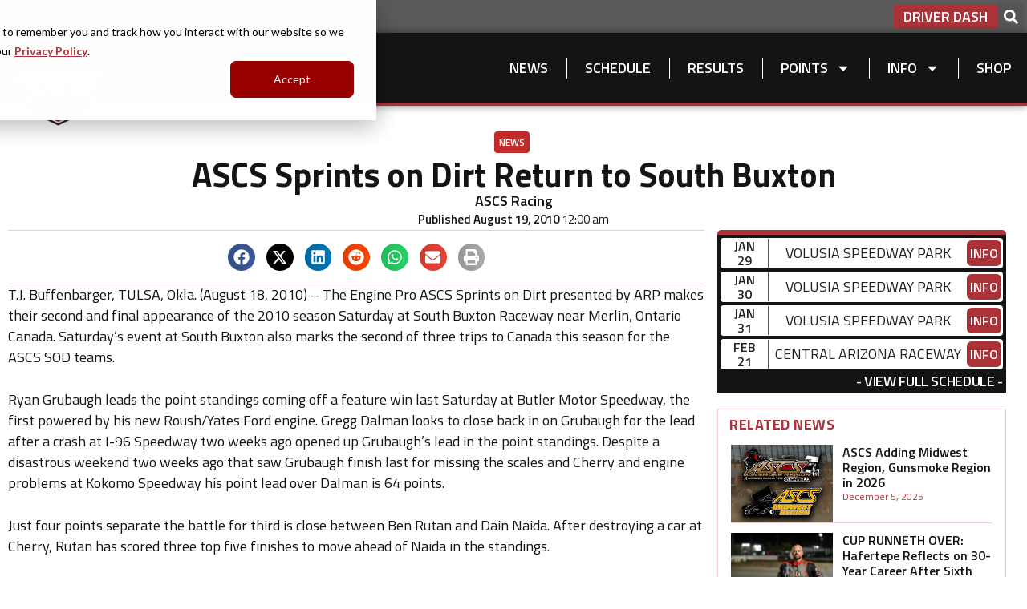

--- FILE ---
content_type: text/html; charset=UTF-8
request_url: https://ascsracing.com/news/ascs-sprints-on-dirt-return-to-south-buxton/
body_size: 25399
content:
<!DOCTYPE html>
<html lang="en-US">
<head>
	<meta charset="UTF-8">
	<meta name='robots' content='index, follow, max-image-preview:large, max-snippet:-1, max-video-preview:-1' />
	<style>img:is([sizes="auto" i], [sizes^="auto," i]) { contain-intrinsic-size: 3000px 1500px }</style>
	<meta name="viewport" content="width=device-width, initial-scale=1">
	<!-- This site is optimized with the Yoast SEO Premium plugin v24.3 (Yoast SEO v26.4) - https://yoast.com/wordpress/plugins/seo/ -->
	<title>ASCS Sprints on Dirt Return to South Buxton - American Sprint Car Series</title>
<link data-rocket-preload as="style" href="https://fonts.googleapis.com/css?family=Oswald%3A200%2C300%2Cregular%2C500%2C600%2C700%7COpen%20Sans%3A100%2C100italic%2C200%2C200italic%2C300%2C300italic%2C400%2C400italic%2C500%2C500italic%2C600%2C600italic%2C700%2C700italic%2C800%2C800italic%2C900%2C900italic%7CTitillium%20Web%3A100%2C100italic%2C200%2C200italic%2C300%2C300italic%2C400%2C400italic%2C500%2C500italic%2C600%2C600italic%2C700%2C700italic%2C800%2C800italic%2C900%2C900italic&#038;display=swap" rel="preload">
<link href="https://fonts.googleapis.com/css?family=Oswald%3A200%2C300%2Cregular%2C500%2C600%2C700%7COpen%20Sans%3A100%2C100italic%2C200%2C200italic%2C300%2C300italic%2C400%2C400italic%2C500%2C500italic%2C600%2C600italic%2C700%2C700italic%2C800%2C800italic%2C900%2C900italic%7CTitillium%20Web%3A100%2C100italic%2C200%2C200italic%2C300%2C300italic%2C400%2C400italic%2C500%2C500italic%2C600%2C600italic%2C700%2C700italic%2C800%2C800italic%2C900%2C900italic&#038;display=swap" media="print" onload="this.media=&#039;all&#039;" rel="stylesheet">
<noscript><link rel="stylesheet" href="https://fonts.googleapis.com/css?family=Oswald%3A200%2C300%2Cregular%2C500%2C600%2C700%7COpen%20Sans%3A100%2C100italic%2C200%2C200italic%2C300%2C300italic%2C400%2C400italic%2C500%2C500italic%2C600%2C600italic%2C700%2C700italic%2C800%2C800italic%2C900%2C900italic%7CTitillium%20Web%3A100%2C100italic%2C200%2C200italic%2C300%2C300italic%2C400%2C400italic%2C500%2C500italic%2C600%2C600italic%2C700%2C700italic%2C800%2C800italic%2C900%2C900italic&#038;display=swap"></noscript>
	<meta name="description" content="%" />
	<link rel="canonical" href="https://ascsracing.com/news/ascs-sprints-on-dirt-return-to-south-buxton/" />
	<meta property="og:locale" content="en_US" />
	<meta property="og:type" content="article" />
	<meta property="og:title" content="ASCS Sprints on Dirt Return to South Buxton" />
	<meta property="og:description" content="%" />
	<meta property="og:url" content="https://ascsracing.com/news/ascs-sprints-on-dirt-return-to-south-buxton/" />
	<meta property="og:site_name" content="American Sprint Car Series" />
	<meta property="article:publisher" content="https://www.facebook.com/AmericanSprintCarSeries" />
	<meta property="article:published_time" content="2010-08-19T05:00:00+00:00" />
	<meta name="author" content="ASCS Racing" />
	<meta name="twitter:card" content="summary_large_image" />
	<meta name="twitter:creator" content="@ASCSRacing" />
	<meta name="twitter:site" content="@ASCSRacing" />
	<meta name="twitter:label1" content="Written by" />
	<meta name="twitter:data1" content="ASCS Racing" />
	<meta name="twitter:label2" content="Est. reading time" />
	<meta name="twitter:data2" content="1 minute" />
	<script type="application/ld+json" class="yoast-schema-graph">{"@context":"https://schema.org","@graph":[{"@type":"Article","@id":"https://ascsracing.com/news/ascs-sprints-on-dirt-return-to-south-buxton/#article","isPartOf":{"@id":"https://ascsracing.com/news/ascs-sprints-on-dirt-return-to-south-buxton/"},"author":{"name":"ASCS Racing","@id":"https://ascsracing.com/#/schema/person/e6d7ee68961b2961f22bd780877d0ec3"},"headline":"ASCS Sprints on Dirt Return to South Buxton","datePublished":"2010-08-19T05:00:00+00:00","mainEntityOfPage":{"@id":"https://ascsracing.com/news/ascs-sprints-on-dirt-return-to-south-buxton/"},"wordCount":298,"publisher":{"@id":"https://ascsracing.com/#organization"},"articleSection":["News"],"inLanguage":"en-US"},{"@type":"WebPage","@id":"https://ascsracing.com/news/ascs-sprints-on-dirt-return-to-south-buxton/","url":"https://ascsracing.com/news/ascs-sprints-on-dirt-return-to-south-buxton/","name":"ASCS Sprints on Dirt Return to South Buxton - American Sprint Car Series","isPartOf":{"@id":"https://ascsracing.com/#website"},"datePublished":"2010-08-19T05:00:00+00:00","description":"%","breadcrumb":{"@id":"https://ascsracing.com/news/ascs-sprints-on-dirt-return-to-south-buxton/#breadcrumb"},"inLanguage":"en-US","potentialAction":[{"@type":"ReadAction","target":["https://ascsracing.com/news/ascs-sprints-on-dirt-return-to-south-buxton/"]}]},{"@type":"BreadcrumbList","@id":"https://ascsracing.com/news/ascs-sprints-on-dirt-return-to-south-buxton/#breadcrumb","itemListElement":[{"@type":"ListItem","position":1,"name":"Home","item":"https://ascsracing.com/"},{"@type":"ListItem","position":2,"name":"ASCS Sprints on Dirt Return to South Buxton"}]},{"@type":"WebSite","@id":"https://ascsracing.com/#website","url":"https://ascsracing.com/","name":"American Sprint Car Series","description":"360 Winged Sprint Cars","publisher":{"@id":"https://ascsracing.com/#organization"},"alternateName":"ASCS Racing","potentialAction":[{"@type":"SearchAction","target":{"@type":"EntryPoint","urlTemplate":"https://ascsracing.com/?s={search_term_string}"},"query-input":{"@type":"PropertyValueSpecification","valueRequired":true,"valueName":"search_term_string"}}],"inLanguage":"en-US"},{"@type":"Organization","@id":"https://ascsracing.com/#organization","name":"American Sprint Car Series","alternateName":"ASCS Racing","url":"https://ascsracing.com/","logo":{"@type":"ImageObject","inLanguage":"en-US","@id":"https://ascsracing.com/#/schema/logo/image/","url":"https://cdn.dirtcar.com/wp-content/uploads/sites/42/2024/05/01150558/2024_ASCS_Logo_web.png","contentUrl":"https://cdn.dirtcar.com/wp-content/uploads/sites/42/2024/05/01150558/2024_ASCS_Logo_web.png","width":255,"height":300,"caption":"American Sprint Car Series"},"image":{"@id":"https://ascsracing.com/#/schema/logo/image/"},"sameAs":["https://www.facebook.com/AmericanSprintCarSeries","https://x.com/ASCSRacing","https://www.instagram.com/ascs_racing/"]},{"@type":"Person","@id":"https://ascsracing.com/#/schema/person/e6d7ee68961b2961f22bd780877d0ec3","name":"ASCS Racing","url":"https://ascsracing.com/author/ascs/"}]}</script>
	<!-- / Yoast SEO Premium plugin. -->


<link href='https://fonts.gstatic.com' crossorigin rel='preconnect' />
<link href='https://fonts.googleapis.com' crossorigin rel='preconnect' />
<link rel="alternate" type="application/rss+xml" title="American Sprint Car Series &raquo; Feed" href="https://ascsracing.com/feed/" />
<link rel='stylesheet' id='wp-block-library-css' href='https://ascsracing.com/wp-includes/css/dist/block-library/style.min.css?ver=79d8f031b74e38a69c36aeca4f1cbf33' media='all' />
<style id='classic-theme-styles-inline-css'>
/*! This file is auto-generated */
.wp-block-button__link{color:#fff;background-color:#32373c;border-radius:9999px;box-shadow:none;text-decoration:none;padding:calc(.667em + 2px) calc(1.333em + 2px);font-size:1.125em}.wp-block-file__button{background:#32373c;color:#fff;text-decoration:none}
</style>
<style id='global-styles-inline-css'>
:root{--wp--preset--aspect-ratio--square: 1;--wp--preset--aspect-ratio--4-3: 4/3;--wp--preset--aspect-ratio--3-4: 3/4;--wp--preset--aspect-ratio--3-2: 3/2;--wp--preset--aspect-ratio--2-3: 2/3;--wp--preset--aspect-ratio--16-9: 16/9;--wp--preset--aspect-ratio--9-16: 9/16;--wp--preset--color--black: #000000;--wp--preset--color--cyan-bluish-gray: #abb8c3;--wp--preset--color--white: #ffffff;--wp--preset--color--pale-pink: #f78da7;--wp--preset--color--vivid-red: #cf2e2e;--wp--preset--color--luminous-vivid-orange: #ff6900;--wp--preset--color--luminous-vivid-amber: #fcb900;--wp--preset--color--light-green-cyan: #7bdcb5;--wp--preset--color--vivid-green-cyan: #00d084;--wp--preset--color--pale-cyan-blue: #8ed1fc;--wp--preset--color--vivid-cyan-blue: #0693e3;--wp--preset--color--vivid-purple: #9b51e0;--wp--preset--color--contrast: var(--contrast);--wp--preset--color--contrast-2: var(--contrast-2);--wp--preset--color--contrast-3: var(--contrast-3);--wp--preset--color--base: var(--base);--wp--preset--color--base-2: var(--base-2);--wp--preset--color--base-3: var(--base-3);--wp--preset--color--accent: var(--accent);--wp--preset--gradient--vivid-cyan-blue-to-vivid-purple: linear-gradient(135deg,rgba(6,147,227,1) 0%,rgb(155,81,224) 100%);--wp--preset--gradient--light-green-cyan-to-vivid-green-cyan: linear-gradient(135deg,rgb(122,220,180) 0%,rgb(0,208,130) 100%);--wp--preset--gradient--luminous-vivid-amber-to-luminous-vivid-orange: linear-gradient(135deg,rgba(252,185,0,1) 0%,rgba(255,105,0,1) 100%);--wp--preset--gradient--luminous-vivid-orange-to-vivid-red: linear-gradient(135deg,rgba(255,105,0,1) 0%,rgb(207,46,46) 100%);--wp--preset--gradient--very-light-gray-to-cyan-bluish-gray: linear-gradient(135deg,rgb(238,238,238) 0%,rgb(169,184,195) 100%);--wp--preset--gradient--cool-to-warm-spectrum: linear-gradient(135deg,rgb(74,234,220) 0%,rgb(151,120,209) 20%,rgb(207,42,186) 40%,rgb(238,44,130) 60%,rgb(251,105,98) 80%,rgb(254,248,76) 100%);--wp--preset--gradient--blush-light-purple: linear-gradient(135deg,rgb(255,206,236) 0%,rgb(152,150,240) 100%);--wp--preset--gradient--blush-bordeaux: linear-gradient(135deg,rgb(254,205,165) 0%,rgb(254,45,45) 50%,rgb(107,0,62) 100%);--wp--preset--gradient--luminous-dusk: linear-gradient(135deg,rgb(255,203,112) 0%,rgb(199,81,192) 50%,rgb(65,88,208) 100%);--wp--preset--gradient--pale-ocean: linear-gradient(135deg,rgb(255,245,203) 0%,rgb(182,227,212) 50%,rgb(51,167,181) 100%);--wp--preset--gradient--electric-grass: linear-gradient(135deg,rgb(202,248,128) 0%,rgb(113,206,126) 100%);--wp--preset--gradient--midnight: linear-gradient(135deg,rgb(2,3,129) 0%,rgb(40,116,252) 100%);--wp--preset--font-size--small: 13px;--wp--preset--font-size--medium: 20px;--wp--preset--font-size--large: 36px;--wp--preset--font-size--x-large: 42px;--wp--preset--spacing--20: 0.44rem;--wp--preset--spacing--30: 0.67rem;--wp--preset--spacing--40: 1rem;--wp--preset--spacing--50: 1.5rem;--wp--preset--spacing--60: 2.25rem;--wp--preset--spacing--70: 3.38rem;--wp--preset--spacing--80: 5.06rem;--wp--preset--shadow--natural: 6px 6px 9px rgba(0, 0, 0, 0.2);--wp--preset--shadow--deep: 12px 12px 50px rgba(0, 0, 0, 0.4);--wp--preset--shadow--sharp: 6px 6px 0px rgba(0, 0, 0, 0.2);--wp--preset--shadow--outlined: 6px 6px 0px -3px rgba(255, 255, 255, 1), 6px 6px rgba(0, 0, 0, 1);--wp--preset--shadow--crisp: 6px 6px 0px rgba(0, 0, 0, 1);}:where(.is-layout-flex){gap: 0.5em;}:where(.is-layout-grid){gap: 0.5em;}body .is-layout-flex{display: flex;}.is-layout-flex{flex-wrap: wrap;align-items: center;}.is-layout-flex > :is(*, div){margin: 0;}body .is-layout-grid{display: grid;}.is-layout-grid > :is(*, div){margin: 0;}:where(.wp-block-columns.is-layout-flex){gap: 2em;}:where(.wp-block-columns.is-layout-grid){gap: 2em;}:where(.wp-block-post-template.is-layout-flex){gap: 1.25em;}:where(.wp-block-post-template.is-layout-grid){gap: 1.25em;}.has-black-color{color: var(--wp--preset--color--black) !important;}.has-cyan-bluish-gray-color{color: var(--wp--preset--color--cyan-bluish-gray) !important;}.has-white-color{color: var(--wp--preset--color--white) !important;}.has-pale-pink-color{color: var(--wp--preset--color--pale-pink) !important;}.has-vivid-red-color{color: var(--wp--preset--color--vivid-red) !important;}.has-luminous-vivid-orange-color{color: var(--wp--preset--color--luminous-vivid-orange) !important;}.has-luminous-vivid-amber-color{color: var(--wp--preset--color--luminous-vivid-amber) !important;}.has-light-green-cyan-color{color: var(--wp--preset--color--light-green-cyan) !important;}.has-vivid-green-cyan-color{color: var(--wp--preset--color--vivid-green-cyan) !important;}.has-pale-cyan-blue-color{color: var(--wp--preset--color--pale-cyan-blue) !important;}.has-vivid-cyan-blue-color{color: var(--wp--preset--color--vivid-cyan-blue) !important;}.has-vivid-purple-color{color: var(--wp--preset--color--vivid-purple) !important;}.has-black-background-color{background-color: var(--wp--preset--color--black) !important;}.has-cyan-bluish-gray-background-color{background-color: var(--wp--preset--color--cyan-bluish-gray) !important;}.has-white-background-color{background-color: var(--wp--preset--color--white) !important;}.has-pale-pink-background-color{background-color: var(--wp--preset--color--pale-pink) !important;}.has-vivid-red-background-color{background-color: var(--wp--preset--color--vivid-red) !important;}.has-luminous-vivid-orange-background-color{background-color: var(--wp--preset--color--luminous-vivid-orange) !important;}.has-luminous-vivid-amber-background-color{background-color: var(--wp--preset--color--luminous-vivid-amber) !important;}.has-light-green-cyan-background-color{background-color: var(--wp--preset--color--light-green-cyan) !important;}.has-vivid-green-cyan-background-color{background-color: var(--wp--preset--color--vivid-green-cyan) !important;}.has-pale-cyan-blue-background-color{background-color: var(--wp--preset--color--pale-cyan-blue) !important;}.has-vivid-cyan-blue-background-color{background-color: var(--wp--preset--color--vivid-cyan-blue) !important;}.has-vivid-purple-background-color{background-color: var(--wp--preset--color--vivid-purple) !important;}.has-black-border-color{border-color: var(--wp--preset--color--black) !important;}.has-cyan-bluish-gray-border-color{border-color: var(--wp--preset--color--cyan-bluish-gray) !important;}.has-white-border-color{border-color: var(--wp--preset--color--white) !important;}.has-pale-pink-border-color{border-color: var(--wp--preset--color--pale-pink) !important;}.has-vivid-red-border-color{border-color: var(--wp--preset--color--vivid-red) !important;}.has-luminous-vivid-orange-border-color{border-color: var(--wp--preset--color--luminous-vivid-orange) !important;}.has-luminous-vivid-amber-border-color{border-color: var(--wp--preset--color--luminous-vivid-amber) !important;}.has-light-green-cyan-border-color{border-color: var(--wp--preset--color--light-green-cyan) !important;}.has-vivid-green-cyan-border-color{border-color: var(--wp--preset--color--vivid-green-cyan) !important;}.has-pale-cyan-blue-border-color{border-color: var(--wp--preset--color--pale-cyan-blue) !important;}.has-vivid-cyan-blue-border-color{border-color: var(--wp--preset--color--vivid-cyan-blue) !important;}.has-vivid-purple-border-color{border-color: var(--wp--preset--color--vivid-purple) !important;}.has-vivid-cyan-blue-to-vivid-purple-gradient-background{background: var(--wp--preset--gradient--vivid-cyan-blue-to-vivid-purple) !important;}.has-light-green-cyan-to-vivid-green-cyan-gradient-background{background: var(--wp--preset--gradient--light-green-cyan-to-vivid-green-cyan) !important;}.has-luminous-vivid-amber-to-luminous-vivid-orange-gradient-background{background: var(--wp--preset--gradient--luminous-vivid-amber-to-luminous-vivid-orange) !important;}.has-luminous-vivid-orange-to-vivid-red-gradient-background{background: var(--wp--preset--gradient--luminous-vivid-orange-to-vivid-red) !important;}.has-very-light-gray-to-cyan-bluish-gray-gradient-background{background: var(--wp--preset--gradient--very-light-gray-to-cyan-bluish-gray) !important;}.has-cool-to-warm-spectrum-gradient-background{background: var(--wp--preset--gradient--cool-to-warm-spectrum) !important;}.has-blush-light-purple-gradient-background{background: var(--wp--preset--gradient--blush-light-purple) !important;}.has-blush-bordeaux-gradient-background{background: var(--wp--preset--gradient--blush-bordeaux) !important;}.has-luminous-dusk-gradient-background{background: var(--wp--preset--gradient--luminous-dusk) !important;}.has-pale-ocean-gradient-background{background: var(--wp--preset--gradient--pale-ocean) !important;}.has-electric-grass-gradient-background{background: var(--wp--preset--gradient--electric-grass) !important;}.has-midnight-gradient-background{background: var(--wp--preset--gradient--midnight) !important;}.has-small-font-size{font-size: var(--wp--preset--font-size--small) !important;}.has-medium-font-size{font-size: var(--wp--preset--font-size--medium) !important;}.has-large-font-size{font-size: var(--wp--preset--font-size--large) !important;}.has-x-large-font-size{font-size: var(--wp--preset--font-size--x-large) !important;}
:where(.wp-block-post-template.is-layout-flex){gap: 1.25em;}:where(.wp-block-post-template.is-layout-grid){gap: 1.25em;}
:where(.wp-block-columns.is-layout-flex){gap: 2em;}:where(.wp-block-columns.is-layout-grid){gap: 2em;}
:root :where(.wp-block-pullquote){font-size: 1.5em;line-height: 1.6;}
</style>
<link rel='stylesheet' id='style.css-css' href='https://ascsracing.com/wp-content/plugins/dirtcar-widgets/css/style.css?ver=0.1' media='all' />
<link rel='stylesheet' id='tracks.css-css' href='https://ascsracing.com/wp-content/plugins/dirtcar-widgets/css/tracks.css?ver=0.1' media='all' />
<link rel='stylesheet' id='points.css-css' href='https://ascsracing.com/wp-content/plugins/dirtcar-widgets/css/points.css?ver=0.1' media='all' />
<link rel='stylesheet' id='timing.css-css' href='https://ascsracing.com/wp-content/plugins/dirtcar-widgets/css/timing.css?ver=0.1' media='all' />
<link rel='stylesheet' id='drivers.css-css' href='https://ascsracing.com/wp-content/plugins/dirtcar-widgets/css/drivers.css?ver=0.1' media='all' />
<link rel='stylesheet' id='fvp-frontend-css' href='https://ascsracing.com/wp-content/plugins/featured-video-plus/styles/frontend.css?ver=2.3.3' media='all' />
<link rel='stylesheet' id='generate-style-css' href='https://ascsracing.com/wp-content/themes/generatepress/assets/css/main.min.css?ver=3.6.0' media='all' />
<style id='generate-style-inline-css'>
body{background-color:#ffffff;color:var(--contrast);}a{color:#C12B2A;}a{text-decoration:underline;}.entry-title a, .site-branding a, a.button, .wp-block-button__link, .main-navigation a{text-decoration:none;}a:hover, a:focus, a:active{color:var(--contrast);}.grid-container{max-width:1250px;}.wp-block-group__inner-container{max-width:1250px;margin-left:auto;margin-right:auto;}:root{--contrast:#222222;--contrast-2:#575760;--contrast-3:#b2b2be;--base:#f0f0f0;--base-2:#f7f8f9;--base-3:#ffffff;--accent:#1e73be;}:root .has-contrast-color{color:var(--contrast);}:root .has-contrast-background-color{background-color:var(--contrast);}:root .has-contrast-2-color{color:var(--contrast-2);}:root .has-contrast-2-background-color{background-color:var(--contrast-2);}:root .has-contrast-3-color{color:var(--contrast-3);}:root .has-contrast-3-background-color{background-color:var(--contrast-3);}:root .has-base-color{color:var(--base);}:root .has-base-background-color{background-color:var(--base);}:root .has-base-2-color{color:var(--base-2);}:root .has-base-2-background-color{background-color:var(--base-2);}:root .has-base-3-color{color:var(--base-3);}:root .has-base-3-background-color{background-color:var(--base-3);}:root .has-accent-color{color:var(--accent);}:root .has-accent-background-color{background-color:var(--accent);}h1{font-family:Oswald, sans-serif;font-weight:600;text-transform:uppercase;font-size:36px;}h2{font-family:Oswald, sans-serif;text-transform:uppercase;font-style:normal;font-size:24px;}.top-bar{background-color:#636363;color:#ffffff;}.top-bar a{color:#ffffff;}.top-bar a:hover{color:#303030;}.site-header{background-color:var(--base-3);}.main-title a,.main-title a:hover{color:var(--contrast);}.site-description{color:var(--contrast-2);}.mobile-menu-control-wrapper .menu-toggle,.mobile-menu-control-wrapper .menu-toggle:hover,.mobile-menu-control-wrapper .menu-toggle:focus,.has-inline-mobile-toggle #site-navigation.toggled{background-color:rgba(0, 0, 0, 0.02);}.main-navigation,.main-navigation ul ul{background-color:var(--base-3);}.main-navigation .main-nav ul li a, .main-navigation .menu-toggle, .main-navigation .menu-bar-items{color:var(--contrast);}.main-navigation .main-nav ul li:not([class*="current-menu-"]):hover > a, .main-navigation .main-nav ul li:not([class*="current-menu-"]):focus > a, .main-navigation .main-nav ul li.sfHover:not([class*="current-menu-"]) > a, .main-navigation .menu-bar-item:hover > a, .main-navigation .menu-bar-item.sfHover > a{color:var(--accent);}button.menu-toggle:hover,button.menu-toggle:focus{color:var(--contrast);}.main-navigation .main-nav ul li[class*="current-menu-"] > a{color:var(--accent);}.navigation-search input[type="search"],.navigation-search input[type="search"]:active, .navigation-search input[type="search"]:focus, .main-navigation .main-nav ul li.search-item.active > a, .main-navigation .menu-bar-items .search-item.active > a{color:var(--accent);}.main-navigation ul ul{background-color:var(--base);}.separate-containers .inside-article, .separate-containers .comments-area, .separate-containers .page-header, .one-container .container, .separate-containers .paging-navigation, .inside-page-header{background-color:var(--base-3);}.entry-title a{color:var(--contrast);}.entry-title a:hover{color:var(--contrast-2);}.entry-meta{color:var(--contrast-2);}.sidebar .widget{background-color:var(--base-3);}.footer-widgets{background-color:var(--base-3);}.site-info{background-color:var(--base-3);}input[type="text"],input[type="email"],input[type="url"],input[type="password"],input[type="search"],input[type="tel"],input[type="number"],textarea,select{color:var(--contrast);background-color:var(--base-2);border-color:var(--base);}input[type="text"]:focus,input[type="email"]:focus,input[type="url"]:focus,input[type="password"]:focus,input[type="search"]:focus,input[type="tel"]:focus,input[type="number"]:focus,textarea:focus,select:focus{color:var(--contrast);background-color:var(--base-2);border-color:var(--contrast-3);}button,html input[type="button"],input[type="reset"],input[type="submit"],a.button,a.wp-block-button__link:not(.has-background){color:#ffffff;background-color:#55555e;}button:hover,html input[type="button"]:hover,input[type="reset"]:hover,input[type="submit"]:hover,a.button:hover,button:focus,html input[type="button"]:focus,input[type="reset"]:focus,input[type="submit"]:focus,a.button:focus,a.wp-block-button__link:not(.has-background):active,a.wp-block-button__link:not(.has-background):focus,a.wp-block-button__link:not(.has-background):hover{color:#ffffff;background-color:#3f4047;}a.generate-back-to-top{background-color:rgba( 0,0,0,0.4 );color:#ffffff;}a.generate-back-to-top:hover,a.generate-back-to-top:focus{background-color:rgba( 0,0,0,0.6 );color:#ffffff;}:root{--gp-search-modal-bg-color:var(--base-3);--gp-search-modal-text-color:var(--contrast);--gp-search-modal-overlay-bg-color:rgba(0,0,0,0.2);}@media (max-width: 768px){.main-navigation .menu-bar-item:hover > a, .main-navigation .menu-bar-item.sfHover > a{background:none;color:var(--contrast);}}.nav-below-header .main-navigation .inside-navigation.grid-container, .nav-above-header .main-navigation .inside-navigation.grid-container{padding:0px 20px 0px 20px;}.separate-containers .inside-article, .separate-containers .comments-area, .separate-containers .page-header, .separate-containers .paging-navigation, .one-container .site-content, .inside-page-header{padding:0px;}.site-main .wp-block-group__inner-container{padding:0px;}.separate-containers .paging-navigation{padding-top:20px;padding-bottom:20px;}.entry-content .alignwide, body:not(.no-sidebar) .entry-content .alignfull{margin-left:-0px;width:calc(100% + 0px);max-width:calc(100% + 0px);}.one-container.right-sidebar .site-main,.one-container.both-right .site-main{margin-right:0px;}.one-container.left-sidebar .site-main,.one-container.both-left .site-main{margin-left:0px;}.one-container.both-sidebars .site-main{margin:0px;}.one-container.archive .post:not(:last-child):not(.is-loop-template-item), .one-container.blog .post:not(:last-child):not(.is-loop-template-item){padding-bottom:0px;}.rtl .menu-item-has-children .dropdown-menu-toggle{padding-left:20px;}.rtl .main-navigation .main-nav ul li.menu-item-has-children > a{padding-right:20px;}@media (max-width:768px){.separate-containers .inside-article, .separate-containers .comments-area, .separate-containers .page-header, .separate-containers .paging-navigation, .one-container .site-content, .inside-page-header{padding:0px 10px 0px 10px;}.site-main .wp-block-group__inner-container{padding:0px 10px 0px 10px;}.inside-top-bar{padding-right:30px;padding-left:30px;}.inside-header{padding-right:30px;padding-left:30px;}.widget-area .widget{padding-top:30px;padding-right:30px;padding-bottom:30px;padding-left:30px;}.footer-widgets-container{padding-top:30px;padding-right:30px;padding-bottom:30px;padding-left:30px;}.inside-site-info{padding-right:30px;padding-left:30px;}.entry-content .alignwide, body:not(.no-sidebar) .entry-content .alignfull{margin-left:-10px;width:calc(100% + 20px);max-width:calc(100% + 20px);}.one-container .site-main .paging-navigation{margin-bottom:20px;}}/* End cached CSS */.is-right-sidebar{width:30%;}.is-left-sidebar{width:30%;}.site-content .content-area{width:70%;}@media (max-width: 768px){.main-navigation .menu-toggle,.sidebar-nav-mobile:not(#sticky-placeholder){display:block;}.main-navigation ul,.gen-sidebar-nav,.main-navigation:not(.slideout-navigation):not(.toggled) .main-nav > ul,.has-inline-mobile-toggle #site-navigation .inside-navigation > *:not(.navigation-search):not(.main-nav){display:none;}.nav-align-right .inside-navigation,.nav-align-center .inside-navigation{justify-content:space-between;}.has-inline-mobile-toggle .mobile-menu-control-wrapper{display:flex;flex-wrap:wrap;}.has-inline-mobile-toggle .inside-header{flex-direction:row;text-align:left;flex-wrap:wrap;}.has-inline-mobile-toggle .header-widget,.has-inline-mobile-toggle #site-navigation{flex-basis:100%;}.nav-float-left .has-inline-mobile-toggle #site-navigation{order:10;}}
.elementor-template-full-width .site-content{display:block;}
</style>

<link rel='stylesheet' id='elementor-frontend-css' href='https://ascsracing.com/wp-content/plugins/elementor/assets/css/frontend.min.css?ver=3.27.3' media='all' />
<style id='elementor-frontend-inline-css'>
.elementor-kit-5{--e-global-color-primary:#A93339;--e-global-color-secondary:#141414;--e-global-color-text:#141414;--e-global-color-accent:#A93339;--e-global-typography-primary-font-family:"Open Sans";--e-global-typography-primary-font-size:1em;--e-global-typography-primary-font-weight:600;--e-global-typography-secondary-font-family:"Open Sans";--e-global-typography-secondary-font-size:1em;--e-global-typography-secondary-font-weight:400;--e-global-typography-text-font-family:"Open Sans";--e-global-typography-text-font-size:1em;--e-global-typography-text-font-weight:400;--e-global-typography-accent-font-family:"Open Sans";--e-global-typography-accent-font-size:1em;--e-global-typography-accent-font-weight:500;font-family:"Titillium Web", Sans-serif;font-size:18px;font-weight:400;line-height:26px;}.elementor-kit-5 e-page-transition{background-color:#FFBC7D;}.elementor-kit-5 a{color:var( --e-global-color-primary );font-family:"Titillium Web", Sans-serif;font-size:18px;font-weight:600;}.elementor-kit-5 a:hover{color:var( --e-global-color-secondary );}.elementor-section.elementor-section-boxed > .elementor-container{max-width:1300px;}.e-con{--container-max-width:1300px;}.elementor-widget:not(:last-child){margin-block-end:20px;}.elementor-element{--widgets-spacing:20px 20px;--widgets-spacing-row:20px;--widgets-spacing-column:20px;}{}h1.entry-title{display:var(--page-title-display);}@media(max-width:1024px){.elementor-section.elementor-section-boxed > .elementor-container{max-width:1024px;}.e-con{--container-max-width:1024px;}}@media(max-width:767px){.elementor-section.elementor-section-boxed > .elementor-container{max-width:767px;}.e-con{--container-max-width:767px;}}
.elementor-8 .elementor-element.elementor-element-883d061{--display:flex;--flex-direction:row;--container-widget-width:calc( ( 1 - var( --container-widget-flex-grow ) ) * 100% );--container-widget-height:100%;--container-widget-flex-grow:1;--container-widget-align-self:stretch;--flex-wrap-mobile:wrap;--justify-content:flex-end;--align-items:center;--padding-top:4px;--padding-bottom:4px;--padding-left:4px;--padding-right:4px;}.elementor-8 .elementor-element.elementor-element-883d061:not(.elementor-motion-effects-element-type-background), .elementor-8 .elementor-element.elementor-element-883d061 > .elementor-motion-effects-container > .elementor-motion-effects-layer{background-color:#5A5A5A;}.elementor-widget-button .elementor-button{background-color:var( --e-global-color-accent );font-family:var( --e-global-typography-accent-font-family ), Sans-serif;font-size:var( --e-global-typography-accent-font-size );font-weight:var( --e-global-typography-accent-font-weight );}.elementor-8 .elementor-element.elementor-element-60c78c5 .elementor-button:hover, .elementor-8 .elementor-element.elementor-element-60c78c5 .elementor-button:focus{background-color:var( --e-global-color-secondary );color:#FFFFFF;}.elementor-8 .elementor-element.elementor-element-60c78c5 .elementor-button{font-family:"Titillium Web", Sans-serif;font-size:18px;font-weight:600;text-transform:uppercase;fill:#FFFFFF;color:#FFFFFF;padding:6px 12px 6px 12px;}.elementor-8 .elementor-element.elementor-element-60c78c5 .elementor-button:hover svg, .elementor-8 .elementor-element.elementor-element-60c78c5 .elementor-button:focus svg{fill:#FFFFFF;}.elementor-widget-search-form input[type="search"].elementor-search-form__input{font-family:var( --e-global-typography-text-font-family ), Sans-serif;font-size:var( --e-global-typography-text-font-size );font-weight:var( --e-global-typography-text-font-weight );}.elementor-widget-search-form .elementor-search-form__input,
					.elementor-widget-search-form .elementor-search-form__icon,
					.elementor-widget-search-form .elementor-lightbox .dialog-lightbox-close-button,
					.elementor-widget-search-form .elementor-lightbox .dialog-lightbox-close-button:hover,
					.elementor-widget-search-form.elementor-search-form--skin-full_screen input[type="search"].elementor-search-form__input{color:var( --e-global-color-text );fill:var( --e-global-color-text );}.elementor-widget-search-form .elementor-search-form__submit{font-family:var( --e-global-typography-text-font-family ), Sans-serif;font-size:var( --e-global-typography-text-font-size );font-weight:var( --e-global-typography-text-font-weight );background-color:var( --e-global-color-secondary );}.elementor-8 .elementor-element.elementor-element-b397c37 .elementor-search-form{text-align:center;}.elementor-8 .elementor-element.elementor-element-b397c37 .elementor-search-form__toggle{--e-search-form-toggle-size:33px;--e-search-form-toggle-color:#FFFFFF;}.elementor-8 .elementor-element.elementor-element-b397c37:not(.elementor-search-form--skin-full_screen) .elementor-search-form__container{border-radius:3px;}.elementor-8 .elementor-element.elementor-element-b397c37.elementor-search-form--skin-full_screen input[type="search"].elementor-search-form__input{border-radius:3px;}.elementor-8 .elementor-element.elementor-element-8f8a305{--display:flex;--min-height:75px;--flex-direction:row;--container-widget-width:initial;--container-widget-height:100%;--container-widget-flex-grow:1;--container-widget-align-self:stretch;--flex-wrap-mobile:wrap;--justify-content:space-between;border-style:solid;--border-style:solid;border-width:0px 0px 4px 0px;--border-top-width:0px;--border-right-width:0px;--border-bottom-width:4px;--border-left-width:0px;border-color:#A93339;--border-color:#A93339;box-shadow:0px 0px 10px 0px rgba(0,0,0,0.5);--margin-top:0px;--margin-bottom:0px;--margin-left:0px;--margin-right:0px;}.elementor-8 .elementor-element.elementor-element-8f8a305:not(.elementor-motion-effects-element-type-background), .elementor-8 .elementor-element.elementor-element-8f8a305 > .elementor-motion-effects-container > .elementor-motion-effects-layer{background-color:#141414;}.elementor-widget-theme-site-logo .widget-image-caption{color:var( --e-global-color-text );font-family:var( --e-global-typography-text-font-family ), Sans-serif;font-size:var( --e-global-typography-text-font-size );font-weight:var( --e-global-typography-text-font-weight );}.elementor-8 .elementor-element.elementor-element-ca2ae66{width:auto;max-width:auto;z-index:9999;text-align:left;}.elementor-8 .elementor-element.elementor-element-ca2ae66 > .elementor-widget-container{margin:-40px 0px -40px 0px;}.elementor-8 .elementor-element.elementor-element-ca2ae66.elementor-element{--align-self:flex-start;}.elementor-8 .elementor-element.elementor-element-ca2ae66 img{width:100%;max-width:125px;}.elementor-widget-nav-menu .elementor-nav-menu .elementor-item{font-family:var( --e-global-typography-primary-font-family ), Sans-serif;font-size:var( --e-global-typography-primary-font-size );font-weight:var( --e-global-typography-primary-font-weight );}.elementor-widget-nav-menu .elementor-nav-menu--main .elementor-item{color:var( --e-global-color-text );fill:var( --e-global-color-text );}.elementor-widget-nav-menu .elementor-nav-menu--main .elementor-item:hover,
					.elementor-widget-nav-menu .elementor-nav-menu--main .elementor-item.elementor-item-active,
					.elementor-widget-nav-menu .elementor-nav-menu--main .elementor-item.highlighted,
					.elementor-widget-nav-menu .elementor-nav-menu--main .elementor-item:focus{color:var( --e-global-color-accent );fill:var( --e-global-color-accent );}.elementor-widget-nav-menu .elementor-nav-menu--main:not(.e--pointer-framed) .elementor-item:before,
					.elementor-widget-nav-menu .elementor-nav-menu--main:not(.e--pointer-framed) .elementor-item:after{background-color:var( --e-global-color-accent );}.elementor-widget-nav-menu .e--pointer-framed .elementor-item:before,
					.elementor-widget-nav-menu .e--pointer-framed .elementor-item:after{border-color:var( --e-global-color-accent );}.elementor-widget-nav-menu{--e-nav-menu-divider-color:var( --e-global-color-text );}.elementor-widget-nav-menu .elementor-nav-menu--dropdown .elementor-item, .elementor-widget-nav-menu .elementor-nav-menu--dropdown  .elementor-sub-item{font-family:var( --e-global-typography-accent-font-family ), Sans-serif;font-size:var( --e-global-typography-accent-font-size );font-weight:var( --e-global-typography-accent-font-weight );}.elementor-8 .elementor-element.elementor-element-e063995.elementor-element{--align-self:center;}.elementor-8 .elementor-element.elementor-element-e063995 .elementor-menu-toggle{margin-left:auto;}.elementor-8 .elementor-element.elementor-element-e063995 .elementor-nav-menu .elementor-item{font-family:"Titillium Web", Sans-serif;font-size:18px;font-weight:600;text-transform:uppercase;}.elementor-8 .elementor-element.elementor-element-e063995 .elementor-nav-menu--main .elementor-item{color:#FAFAFA;fill:#FAFAFA;padding-left:10px;padding-right:10px;padding-top:8px;padding-bottom:8px;}.elementor-8 .elementor-element.elementor-element-e063995 .elementor-nav-menu--main .elementor-item:hover,
					.elementor-8 .elementor-element.elementor-element-e063995 .elementor-nav-menu--main .elementor-item.elementor-item-active,
					.elementor-8 .elementor-element.elementor-element-e063995 .elementor-nav-menu--main .elementor-item.highlighted,
					.elementor-8 .elementor-element.elementor-element-e063995 .elementor-nav-menu--main .elementor-item:focus{color:var( --e-global-color-primary );fill:var( --e-global-color-primary );}.elementor-8 .elementor-element.elementor-element-e063995 .elementor-nav-menu--main:not(.e--pointer-framed) .elementor-item:before,
					.elementor-8 .elementor-element.elementor-element-e063995 .elementor-nav-menu--main:not(.e--pointer-framed) .elementor-item:after{background-color:#A9333961;}.elementor-8 .elementor-element.elementor-element-e063995 .e--pointer-framed .elementor-item:before,
					.elementor-8 .elementor-element.elementor-element-e063995 .e--pointer-framed .elementor-item:after{border-color:#A9333961;}.elementor-8 .elementor-element.elementor-element-e063995{--e-nav-menu-divider-content:"";--e-nav-menu-divider-style:solid;--e-nav-menu-divider-width:1px;--e-nav-menu-divider-height:26px;--e-nav-menu-divider-color:#FFFFFF;--e-nav-menu-horizontal-menu-item-margin:calc( 25px / 2 );}.elementor-8 .elementor-element.elementor-element-e063995 .e--pointer-framed .elementor-item:before{border-width:0px;}.elementor-8 .elementor-element.elementor-element-e063995 .e--pointer-framed.e--animation-draw .elementor-item:before{border-width:0 0 0px 0px;}.elementor-8 .elementor-element.elementor-element-e063995 .e--pointer-framed.e--animation-draw .elementor-item:after{border-width:0px 0px 0 0;}.elementor-8 .elementor-element.elementor-element-e063995 .e--pointer-framed.e--animation-corners .elementor-item:before{border-width:0px 0 0 0px;}.elementor-8 .elementor-element.elementor-element-e063995 .e--pointer-framed.e--animation-corners .elementor-item:after{border-width:0 0px 0px 0;}.elementor-8 .elementor-element.elementor-element-e063995 .e--pointer-underline .elementor-item:after,
					 .elementor-8 .elementor-element.elementor-element-e063995 .e--pointer-overline .elementor-item:before,
					 .elementor-8 .elementor-element.elementor-element-e063995 .e--pointer-double-line .elementor-item:before,
					 .elementor-8 .elementor-element.elementor-element-e063995 .e--pointer-double-line .elementor-item:after{height:0px;}.elementor-8 .elementor-element.elementor-element-e063995 .elementor-nav-menu--main:not(.elementor-nav-menu--layout-horizontal) .elementor-nav-menu > li:not(:last-child){margin-bottom:25px;}.elementor-8 .elementor-element.elementor-element-e063995 .elementor-nav-menu--dropdown a:hover,
					.elementor-8 .elementor-element.elementor-element-e063995 .elementor-nav-menu--dropdown a.elementor-item-active,
					.elementor-8 .elementor-element.elementor-element-e063995 .elementor-nav-menu--dropdown a.highlighted,
					.elementor-8 .elementor-element.elementor-element-e063995 .elementor-menu-toggle:hover{color:#FFFFFF;}.elementor-8 .elementor-element.elementor-element-e063995 .elementor-nav-menu--dropdown a:hover,
					.elementor-8 .elementor-element.elementor-element-e063995 .elementor-nav-menu--dropdown a.elementor-item-active,
					.elementor-8 .elementor-element.elementor-element-e063995 .elementor-nav-menu--dropdown a.highlighted{background-color:var( --e-global-color-primary );}.elementor-8 .elementor-element.elementor-element-e063995 .elementor-nav-menu--dropdown .elementor-item, .elementor-8 .elementor-element.elementor-element-e063995 .elementor-nav-menu--dropdown  .elementor-sub-item{font-family:"Titillium Web", Sans-serif;font-size:16px;font-weight:600;text-transform:uppercase;}.elementor-8 .elementor-element.elementor-element-e063995 .elementor-nav-menu--dropdown a{padding-left:6px;padding-right:6px;padding-top:6px;padding-bottom:6px;}.elementor-8 .elementor-element.elementor-element-e063995 .elementor-nav-menu--dropdown li:not(:last-child){border-style:solid;border-color:var( --e-global-color-secondary );border-bottom-width:1px;}.elementor-8 .elementor-element.elementor-element-e063995 .elementor-nav-menu--main > .elementor-nav-menu > li > .elementor-nav-menu--dropdown, .elementor-8 .elementor-element.elementor-element-e063995 .elementor-nav-menu__container.elementor-nav-menu--dropdown{margin-top:18px !important;}.elementor-theme-builder-content-area{height:400px;}.elementor-location-header:before, .elementor-location-footer:before{content:"";display:table;clear:both;}@media(min-width:768px){.elementor-8 .elementor-element.elementor-element-8f8a305{--content-width:1300px;}}@media(max-width:1024px){.elementor-widget-button .elementor-button{font-size:var( --e-global-typography-accent-font-size );}.elementor-widget-search-form input[type="search"].elementor-search-form__input{font-size:var( --e-global-typography-text-font-size );}.elementor-widget-search-form .elementor-search-form__submit{font-size:var( --e-global-typography-text-font-size );}.elementor-widget-theme-site-logo .widget-image-caption{font-size:var( --e-global-typography-text-font-size );}.elementor-widget-nav-menu .elementor-nav-menu .elementor-item{font-size:var( --e-global-typography-primary-font-size );}.elementor-widget-nav-menu .elementor-nav-menu--dropdown .elementor-item, .elementor-widget-nav-menu .elementor-nav-menu--dropdown  .elementor-sub-item{font-size:var( --e-global-typography-accent-font-size );}}@media(max-width:767px){.elementor-widget-button .elementor-button{font-size:var( --e-global-typography-accent-font-size );}.elementor-widget-search-form input[type="search"].elementor-search-form__input{font-size:var( --e-global-typography-text-font-size );}.elementor-widget-search-form .elementor-search-form__submit{font-size:var( --e-global-typography-text-font-size );}.elementor-widget-theme-site-logo .widget-image-caption{font-size:var( --e-global-typography-text-font-size );}.elementor-widget-nav-menu .elementor-nav-menu .elementor-item{font-size:var( --e-global-typography-primary-font-size );}.elementor-widget-nav-menu .elementor-nav-menu--dropdown .elementor-item, .elementor-widget-nav-menu .elementor-nav-menu--dropdown  .elementor-sub-item{font-size:var( --e-global-typography-accent-font-size );}}/* Start custom CSS for theme-site-logo, class: .elementor-element-ca2ae66 */.elementor-8 .elementor-element.elementor-element-ca2ae66 {
    display: flex;
    justify-content: center;
    align-items: center;
}

.elementor-image {
    width: 100%;
}

.elementor-image img {
    max-width: 100%;
    height: auto;
}/* End custom CSS */
.elementor-48 .elementor-element.elementor-element-86d3014{--display:flex;--flex-direction:row;--container-widget-width:calc( ( 1 - var( --container-widget-flex-grow ) ) * 100% );--container-widget-height:100%;--container-widget-flex-grow:1;--container-widget-align-self:stretch;--flex-wrap-mobile:wrap;--align-items:stretch;--gap:10px 10px;--row-gap:10px;--column-gap:10px;--overlay-opacity:0.91;--overlay-mix-blend-mode:luminosity;--padding-top:50px;--padding-bottom:50px;--padding-left:0px;--padding-right:0px;}.elementor-48 .elementor-element.elementor-element-86d3014::before, .elementor-48 .elementor-element.elementor-element-86d3014 > .elementor-background-video-container::before, .elementor-48 .elementor-element.elementor-element-86d3014 > .e-con-inner > .elementor-background-video-container::before, .elementor-48 .elementor-element.elementor-element-86d3014 > .elementor-background-slideshow::before, .elementor-48 .elementor-element.elementor-element-86d3014 > .e-con-inner > .elementor-background-slideshow::before, .elementor-48 .elementor-element.elementor-element-86d3014 > .elementor-motion-effects-container > .elementor-motion-effects-layer::before{background-color:#171717;background-image:url("https://cdn.dirtcar.com/wp-content/uploads/sites/42/2024/04/30194251/1200x1200-jD27bOR8uaW5x903736-1.jpg");--background-overlay:'';background-position:bottom center;background-repeat:no-repeat;background-size:cover;}.elementor-48 .elementor-element.elementor-element-86d3014::before{filter:brightness( 7% ) contrast( 104% ) saturate( 100% ) blur( 0.9px ) hue-rotate( 0deg );}.elementor-48 .elementor-element.elementor-element-d489848{--display:flex;}.elementor-48 .elementor-element.elementor-element-4ae7ca3{--display:flex;--flex-direction:row;--container-widget-width:calc( ( 1 - var( --container-widget-flex-grow ) ) * 100% );--container-widget-height:100%;--container-widget-flex-grow:1;--container-widget-align-self:stretch;--flex-wrap-mobile:wrap;--align-items:center;--gap:10px 10px;--row-gap:10px;--column-gap:10px;}.elementor-48 .elementor-element.elementor-element-43ccb5b{--display:flex;}.elementor-widget-divider{--divider-color:var( --e-global-color-secondary );}.elementor-widget-divider .elementor-divider__text{color:var( --e-global-color-secondary );font-family:var( --e-global-typography-secondary-font-family ), Sans-serif;font-size:var( --e-global-typography-secondary-font-size );font-weight:var( --e-global-typography-secondary-font-weight );}.elementor-widget-divider.elementor-view-stacked .elementor-icon{background-color:var( --e-global-color-secondary );}.elementor-widget-divider.elementor-view-framed .elementor-icon, .elementor-widget-divider.elementor-view-default .elementor-icon{color:var( --e-global-color-secondary );border-color:var( --e-global-color-secondary );}.elementor-widget-divider.elementor-view-framed .elementor-icon, .elementor-widget-divider.elementor-view-default .elementor-icon svg{fill:var( --e-global-color-secondary );}.elementor-48 .elementor-element.elementor-element-5d2c3ca{--divider-border-style:solid;--divider-color:#FFFFFF;--divider-border-width:1px;}.elementor-48 .elementor-element.elementor-element-5d2c3ca .elementor-divider-separator{width:100%;margin:0 auto;margin-center:0;}.elementor-48 .elementor-element.elementor-element-5d2c3ca .elementor-divider{text-align:center;padding-block-start:5px;padding-block-end:5px;}.elementor-48 .elementor-element.elementor-element-a432af7{--display:flex;}.elementor-widget-image .widget-image-caption{color:var( --e-global-color-text );font-family:var( --e-global-typography-text-font-family ), Sans-serif;font-size:var( --e-global-typography-text-font-size );font-weight:var( --e-global-typography-text-font-weight );}.elementor-48 .elementor-element.elementor-element-9ad90ac img{width:100%;max-width:75%;}.elementor-48 .elementor-element.elementor-element-94faaf5{--display:flex;}.elementor-48 .elementor-element.elementor-element-441dee9{--divider-border-style:solid;--divider-color:#FFFFFF;--divider-border-width:1px;}.elementor-48 .elementor-element.elementor-element-441dee9 .elementor-divider-separator{width:100%;margin:0 auto;margin-center:0;}.elementor-48 .elementor-element.elementor-element-441dee9 .elementor-divider{text-align:center;padding-block-start:5px;padding-block-end:5px;}.elementor-48 .elementor-element.elementor-element-724b654{--display:flex;--flex-direction:row;--container-widget-width:calc( ( 1 - var( --container-widget-flex-grow ) ) * 100% );--container-widget-height:100%;--container-widget-flex-grow:1;--container-widget-align-self:stretch;--flex-wrap-mobile:wrap;--align-items:stretch;--gap:10px 10px;--row-gap:10px;--column-gap:10px;}.elementor-48 .elementor-element.elementor-element-a4fc852{--display:flex;}.elementor-widget-heading .elementor-heading-title{font-family:var( --e-global-typography-primary-font-family ), Sans-serif;font-size:var( --e-global-typography-primary-font-size );font-weight:var( --e-global-typography-primary-font-weight );color:var( --e-global-color-primary );}.elementor-48 .elementor-element.elementor-element-c145062{text-align:center;}.elementor-48 .elementor-element.elementor-element-c145062 .elementor-heading-title{font-family:"Titillium Web", Sans-serif;font-size:30px;font-weight:600;text-transform:uppercase;color:#FFFFFF;}.elementor-widget-text-editor{color:var( --e-global-color-text );font-family:var( --e-global-typography-text-font-family ), Sans-serif;font-size:var( --e-global-typography-text-font-size );font-weight:var( --e-global-typography-text-font-weight );}.elementor-widget-text-editor.elementor-drop-cap-view-stacked .elementor-drop-cap{background-color:var( --e-global-color-primary );}.elementor-widget-text-editor.elementor-drop-cap-view-framed .elementor-drop-cap, .elementor-widget-text-editor.elementor-drop-cap-view-default .elementor-drop-cap{color:var( --e-global-color-primary );border-color:var( --e-global-color-primary );}.elementor-48 .elementor-element.elementor-element-4c17305{text-align:center;color:#FFFFFF;font-family:"Titillium Web", Sans-serif;font-weight:600;}.elementor-48 .elementor-element.elementor-element-7fa8ebe{--display:flex;}.elementor-48 .elementor-element.elementor-element-29dd183{text-align:center;}.elementor-48 .elementor-element.elementor-element-29dd183 .elementor-heading-title{font-family:"Titillium Web", Sans-serif;font-size:30px;font-weight:600;text-transform:uppercase;color:#FFFFFF;}.elementor-48 .elementor-element.elementor-element-2011c2e{text-align:center;color:#FFFFFF;font-family:"Titillium Web", Sans-serif;font-weight:600;}.elementor-48 .elementor-element.elementor-element-d76cebb{--display:flex;}.elementor-48 .elementor-element.elementor-element-bdb7d69{text-align:center;}.elementor-48 .elementor-element.elementor-element-bdb7d69 .elementor-heading-title{font-family:"Titillium Web", Sans-serif;font-size:30px;font-weight:600;text-transform:uppercase;color:#FFFFFF;}.elementor-48 .elementor-element.elementor-element-932c99f{--grid-template-columns:repeat(0, auto);--grid-column-gap:5px;--grid-row-gap:0px;}.elementor-48 .elementor-element.elementor-element-932c99f .elementor-widget-container{text-align:center;}.elementor-48 .elementor-element.elementor-element-6e3d140{--divider-border-style:solid;--divider-color:#868686;--divider-border-width:1px;}.elementor-48 .elementor-element.elementor-element-6e3d140 .elementor-divider-separator{width:100%;}.elementor-48 .elementor-element.elementor-element-6e3d140 .elementor-divider{padding-block-start:8px;padding-block-end:8px;}.elementor-48 .elementor-element.elementor-element-5fd777d{text-align:center;color:#FFFFFF;font-family:"Titillium Web", Sans-serif;font-weight:400;}.elementor-theme-builder-content-area{height:400px;}.elementor-location-header:before, .elementor-location-footer:before{content:"";display:table;clear:both;}@media(min-width:768px){.elementor-48 .elementor-element.elementor-element-86d3014{--content-width:1250px;}.elementor-48 .elementor-element.elementor-element-43ccb5b{--width:40.405%;}.elementor-48 .elementor-element.elementor-element-a432af7{--width:18.91%;}.elementor-48 .elementor-element.elementor-element-94faaf5{--width:40.324%;}}@media(max-width:1024px){.elementor-widget-divider .elementor-divider__text{font-size:var( --e-global-typography-secondary-font-size );}.elementor-widget-image .widget-image-caption{font-size:var( --e-global-typography-text-font-size );}.elementor-widget-heading .elementor-heading-title{font-size:var( --e-global-typography-primary-font-size );}.elementor-widget-text-editor{font-size:var( --e-global-typography-text-font-size );}}@media(max-width:767px){.elementor-widget-divider .elementor-divider__text{font-size:var( --e-global-typography-secondary-font-size );}.elementor-widget-image .widget-image-caption{font-size:var( --e-global-typography-text-font-size );}.elementor-widget-heading .elementor-heading-title{font-size:var( --e-global-typography-primary-font-size );}.elementor-widget-text-editor{font-size:var( --e-global-typography-text-font-size );}}/* Start custom CSS for text-editor, class: .elementor-element-2011c2e */.footer-links a {
    color: white;
}
.footer-links a:hover {
    color: #C12B2A;
}/* End custom CSS */
/* Start custom CSS */a {
    color: white;
}

a:hover{
    color: #F15A22;
}/* End custom CSS */
.elementor-448 .elementor-element.elementor-element-9b56e27{--display:flex;--flex-direction:column;--container-widget-width:100%;--container-widget-height:initial;--container-widget-flex-grow:0;--container-widget-align-self:initial;--flex-wrap-mobile:wrap;--padding-top:20px;--padding-bottom:50px;--padding-left:0px;--padding-right:0px;}.elementor-448 .elementor-element.elementor-element-3feedaa{--display:flex;--gap:10px 10px;--row-gap:10px;--column-gap:10px;}.elementor-widget-post-info .elementor-icon-list-item:not(:last-child):after{border-color:var( --e-global-color-text );}.elementor-widget-post-info .elementor-icon-list-icon i{color:var( --e-global-color-primary );}.elementor-widget-post-info .elementor-icon-list-icon svg{fill:var( --e-global-color-primary );}.elementor-widget-post-info .elementor-icon-list-text, .elementor-widget-post-info .elementor-icon-list-text a{color:var( --e-global-color-secondary );}.elementor-widget-post-info .elementor-icon-list-item{font-family:var( --e-global-typography-text-font-family ), Sans-serif;font-size:var( --e-global-typography-text-font-size );font-weight:var( --e-global-typography-text-font-weight );}.elementor-448 .elementor-element.elementor-element-11af076 .elementor-icon-list-items:not(.elementor-inline-items) .elementor-icon-list-item:not(:last-child){padding-bottom:calc(0px/2);}.elementor-448 .elementor-element.elementor-element-11af076 .elementor-icon-list-items:not(.elementor-inline-items) .elementor-icon-list-item:not(:first-child){margin-top:calc(0px/2);}.elementor-448 .elementor-element.elementor-element-11af076 .elementor-icon-list-items.elementor-inline-items .elementor-icon-list-item{margin-right:calc(0px/2);margin-left:calc(0px/2);}.elementor-448 .elementor-element.elementor-element-11af076 .elementor-icon-list-items.elementor-inline-items{margin-right:calc(-0px/2);margin-left:calc(-0px/2);}body.rtl .elementor-448 .elementor-element.elementor-element-11af076 .elementor-icon-list-items.elementor-inline-items .elementor-icon-list-item:after{left:calc(-0px/2);}body:not(.rtl) .elementor-448 .elementor-element.elementor-element-11af076 .elementor-icon-list-items.elementor-inline-items .elementor-icon-list-item:after{right:calc(-0px/2);}.elementor-448 .elementor-element.elementor-element-11af076 .elementor-icon-list-icon{width:23px;}.elementor-448 .elementor-element.elementor-element-11af076 .elementor-icon-list-icon i{font-size:23px;}.elementor-448 .elementor-element.elementor-element-11af076 .elementor-icon-list-icon svg{--e-icon-list-icon-size:23px;}.elementor-widget-theme-post-title .elementor-heading-title{font-family:var( --e-global-typography-primary-font-family ), Sans-serif;font-size:var( --e-global-typography-primary-font-size );font-weight:var( --e-global-typography-primary-font-weight );color:var( --e-global-color-primary );}.elementor-448 .elementor-element.elementor-element-12548a7{text-align:center;}.elementor-448 .elementor-element.elementor-element-12548a7 .elementor-heading-title{font-family:"Titillium Web", Sans-serif;font-size:42px;font-weight:700;text-transform:none;line-height:46px;color:var( --e-global-color-secondary );}.elementor-widget-theme-post-excerpt .elementor-widget-container{color:var( --e-global-color-text );font-family:var( --e-global-typography-text-font-family ), Sans-serif;font-size:var( --e-global-typography-text-font-size );font-weight:var( --e-global-typography-text-font-weight );}.elementor-448 .elementor-element.elementor-element-04798a0 .elementor-widget-container{text-align:center;color:#7A7A7A;font-family:"Titillium Web", Sans-serif;font-size:24px;font-weight:400;line-height:28px;}.elementor-widget-author-box .elementor-author-box__name{color:var( --e-global-color-secondary );font-family:var( --e-global-typography-primary-font-family ), Sans-serif;font-size:var( --e-global-typography-primary-font-size );font-weight:var( --e-global-typography-primary-font-weight );}.elementor-widget-author-box .elementor-author-box__bio{color:var( --e-global-color-text );font-family:var( --e-global-typography-text-font-family ), Sans-serif;font-size:var( --e-global-typography-text-font-size );font-weight:var( --e-global-typography-text-font-weight );}.elementor-widget-author-box .elementor-author-box__button{color:var( --e-global-color-secondary );border-color:var( --e-global-color-secondary );font-family:var( --e-global-typography-accent-font-family ), Sans-serif;font-size:var( --e-global-typography-accent-font-size );font-weight:var( --e-global-typography-accent-font-weight );}.elementor-widget-author-box .elementor-author-box__button:hover{border-color:var( --e-global-color-secondary );color:var( --e-global-color-secondary );}.elementor-448 .elementor-element.elementor-element-29eee47 .elementor-author-box__name{font-family:"Titillium Web", Sans-serif;font-weight:600;margin-bottom:0px;}.elementor-448 .elementor-element.elementor-element-e7fba19 .elementor-icon-list-items:not(.elementor-inline-items) .elementor-icon-list-item:not(:last-child){padding-bottom:calc(3px/2);}.elementor-448 .elementor-element.elementor-element-e7fba19 .elementor-icon-list-items:not(.elementor-inline-items) .elementor-icon-list-item:not(:first-child){margin-top:calc(3px/2);}.elementor-448 .elementor-element.elementor-element-e7fba19 .elementor-icon-list-items.elementor-inline-items .elementor-icon-list-item{margin-right:calc(3px/2);margin-left:calc(3px/2);}.elementor-448 .elementor-element.elementor-element-e7fba19 .elementor-icon-list-items.elementor-inline-items{margin-right:calc(-3px/2);margin-left:calc(-3px/2);}body.rtl .elementor-448 .elementor-element.elementor-element-e7fba19 .elementor-icon-list-items.elementor-inline-items .elementor-icon-list-item:after{left:calc(-3px/2);}body:not(.rtl) .elementor-448 .elementor-element.elementor-element-e7fba19 .elementor-icon-list-items.elementor-inline-items .elementor-icon-list-item:after{right:calc(-3px/2);}.elementor-448 .elementor-element.elementor-element-e7fba19 .elementor-icon-list-icon{width:14px;}.elementor-448 .elementor-element.elementor-element-e7fba19 .elementor-icon-list-icon i{font-size:14px;}.elementor-448 .elementor-element.elementor-element-e7fba19 .elementor-icon-list-icon svg{--e-icon-list-icon-size:14px;}.elementor-448 .elementor-element.elementor-element-e7fba19 .elementor-icon-list-item{font-family:"Titillium Web", Sans-serif;font-size:15px;font-weight:400;}.elementor-448 .elementor-element.elementor-element-a02ad6d{--display:flex;--flex-direction:row;--container-widget-width:initial;--container-widget-height:100%;--container-widget-flex-grow:1;--container-widget-align-self:stretch;--flex-wrap-mobile:wrap;--padding-top:0px;--padding-bottom:0px;--padding-left:0px;--padding-right:0px;}.elementor-448 .elementor-element.elementor-element-fe29417{--display:flex;--padding-top:0px;--padding-bottom:0px;--padding-left:0px;--padding-right:0px;}.elementor-448 .elementor-element.elementor-element-fe29417.e-con{--flex-grow:0;--flex-shrink:0;}.elementor-448 .elementor-element.elementor-element-c537553{--alignment:center;--grid-side-margin:10px;--grid-column-gap:10px;--grid-row-gap:10px;--grid-bottom-margin:10px;}.elementor-448 .elementor-element.elementor-element-c537553 > .elementor-widget-container{padding:16px 0px 16px 0px;border-style:solid;border-width:1px 0px 1px 0px;border-color:#C12B2A3D;}.elementor-448 .elementor-element.elementor-element-c537553 .elementor-share-btn{font-size:calc(0.75px * 10);}.elementor-448 .elementor-element.elementor-element-c537553 .elementor-share-btn__icon{--e-share-buttons-icon-size:2.6em;}.elementor-widget-theme-post-featured-image .widget-image-caption{color:var( --e-global-color-text );font-family:var( --e-global-typography-text-font-family ), Sans-serif;font-size:var( --e-global-typography-text-font-size );font-weight:var( --e-global-typography-text-font-weight );}.elementor-448 .elementor-element.elementor-element-c1a8a5f img{width:100%;}.elementor-448 .elementor-element.elementor-element-c1a8a5f .widget-image-caption{text-align:right;color:var( --e-global-color-secondary );font-family:"Titillium Web", Sans-serif;font-size:12px;font-weight:400;margin-block-start:0px;}.elementor-widget-theme-post-content{color:var( --e-global-color-text );font-family:var( --e-global-typography-text-font-family ), Sans-serif;font-size:var( --e-global-typography-text-font-size );font-weight:var( --e-global-typography-text-font-weight );}.elementor-448 .elementor-element.elementor-element-43fa888{color:var( --e-global-color-secondary );font-family:"Titillium Web", Sans-serif;font-weight:400;}.elementor-448 .elementor-element.elementor-element-781cfbf{--display:flex;--gap:20px 20px;--row-gap:20px;--column-gap:20px;--padding-top:0px;--padding-bottom:16px;--padding-left:16px;--padding-right:16px;--z-index:0;}.elementor-widget-heading .elementor-heading-title{font-family:var( --e-global-typography-primary-font-family ), Sans-serif;font-size:var( --e-global-typography-primary-font-size );font-weight:var( --e-global-typography-primary-font-weight );color:var( --e-global-color-primary );}.elementor-448 .elementor-element.elementor-element-e1be39b > .elementor-widget-container{background-color:var( --e-global-color-primary );padding:4px 4px 4px 10px;border-style:solid;border-width:0px 0px 0px 0px;border-radius:5px 5px 0px 0px;}.elementor-448 .elementor-element.elementor-element-e1be39b .elementor-heading-title{font-family:"Titillium Web", Sans-serif;font-weight:600;color:#FFFFFF;}.elementor-448 .elementor-element.elementor-element-3c52e34 > .elementor-widget-container{background-color:var( --e-global-color-secondary );margin:-20px 0px 20px 0px;padding:4px 4px 4px 4px;}.elementor-448 .elementor-element.elementor-element-491d532{--display:flex;--flex-direction:column;--container-widget-width:100%;--container-widget-height:initial;--container-widget-flex-grow:0;--container-widget-align-self:initial;--flex-wrap-mobile:wrap;--gap:0px 0px;--row-gap:0px;--column-gap:0px;border-style:solid;--border-style:solid;border-width:1px 1px 1px 1px;--border-top-width:1px;--border-right-width:1px;--border-bottom-width:1px;--border-left-width:1px;border-color:#C12B2A3D;--border-color:#C12B2A3D;--padding-top:10px;--padding-bottom:0px;--padding-left:0px;--padding-right:0px;}.elementor-448 .elementor-element.elementor-element-bab81f9 > .elementor-widget-container{padding:0px 0px 0px 14px;}.elementor-448 .elementor-element.elementor-element-bab81f9 .elementor-heading-title{font-family:"Titillium Web", Sans-serif;font-weight:700;letter-spacing:0.5px;word-spacing:0px;}.elementor-widget-posts .elementor-button{background-color:var( --e-global-color-accent );font-family:var( --e-global-typography-accent-font-family ), Sans-serif;font-size:var( --e-global-typography-accent-font-size );font-weight:var( --e-global-typography-accent-font-weight );}.elementor-widget-posts .elementor-post__title, .elementor-widget-posts .elementor-post__title a{color:var( --e-global-color-secondary );font-family:var( --e-global-typography-primary-font-family ), Sans-serif;font-size:var( --e-global-typography-primary-font-size );font-weight:var( --e-global-typography-primary-font-weight );}.elementor-widget-posts .elementor-post__meta-data{font-family:var( --e-global-typography-secondary-font-family ), Sans-serif;font-size:var( --e-global-typography-secondary-font-size );font-weight:var( --e-global-typography-secondary-font-weight );}.elementor-widget-posts .elementor-post__excerpt p{font-family:var( --e-global-typography-text-font-family ), Sans-serif;font-size:var( --e-global-typography-text-font-size );font-weight:var( --e-global-typography-text-font-weight );}.elementor-widget-posts .elementor-post__read-more{color:var( --e-global-color-accent );}.elementor-widget-posts a.elementor-post__read-more{font-family:var( --e-global-typography-accent-font-family ), Sans-serif;font-size:var( --e-global-typography-accent-font-size );font-weight:var( --e-global-typography-accent-font-weight );}.elementor-widget-posts .elementor-post__card .elementor-post__badge{background-color:var( --e-global-color-accent );font-family:var( --e-global-typography-accent-font-family ), Sans-serif;font-weight:var( --e-global-typography-accent-font-weight );}.elementor-widget-posts .elementor-pagination{font-family:var( --e-global-typography-secondary-font-family ), Sans-serif;font-size:var( --e-global-typography-secondary-font-size );font-weight:var( --e-global-typography-secondary-font-weight );}.elementor-widget-posts .e-load-more-message{font-family:var( --e-global-typography-secondary-font-family ), Sans-serif;font-size:var( --e-global-typography-secondary-font-size );font-weight:var( --e-global-typography-secondary-font-weight );}.elementor-448 .elementor-element.elementor-element-db86965{--grid-row-gap:12px;--grid-column-gap:30px;}.elementor-448 .elementor-element.elementor-element-db86965 > .elementor-widget-container{padding:16px 16px 16px 16px;}.elementor-448 .elementor-element.elementor-element-db86965 .elementor-posts-container .elementor-post__thumbnail{padding-bottom:calc( 0.76 * 100% );}.elementor-448 .elementor-element.elementor-element-db86965:after{content:"0.76";}.elementor-448 .elementor-element.elementor-element-db86965 .elementor-post__thumbnail__link{width:39%;}.elementor-448 .elementor-element.elementor-element-db86965 .elementor-post__meta-data span + span:before{content:"///";}.elementor-448 .elementor-element.elementor-element-db86965 .elementor-post{border-style:solid;border-width:0px 0px 1px 0px;border-color:#C12B2A3D;}.elementor-448 .elementor-element.elementor-element-db86965.elementor-posts--thumbnail-left .elementor-post__thumbnail__link{margin-right:12px;}.elementor-448 .elementor-element.elementor-element-db86965.elementor-posts--thumbnail-right .elementor-post__thumbnail__link{margin-left:12px;}.elementor-448 .elementor-element.elementor-element-db86965.elementor-posts--thumbnail-top .elementor-post__thumbnail__link{margin-bottom:12px;}.elementor-448 .elementor-element.elementor-element-db86965 .elementor-post__title, .elementor-448 .elementor-element.elementor-element-db86965 .elementor-post__title a{font-family:"Titillium Web", Sans-serif;font-size:16px;font-weight:600;}.elementor-448 .elementor-element.elementor-element-db86965 .elementor-post__title{margin-bottom:0px;}.elementor-448 .elementor-element.elementor-element-db86965 .elementor-post__meta-data{color:var( --e-global-color-primary );font-family:"Titillium Web", Sans-serif;font-size:12px;font-weight:400;margin-bottom:12px;}@media(max-width:1024px){.elementor-widget-post-info .elementor-icon-list-item{font-size:var( --e-global-typography-text-font-size );}.elementor-widget-theme-post-title .elementor-heading-title{font-size:var( --e-global-typography-primary-font-size );}.elementor-widget-theme-post-excerpt .elementor-widget-container{font-size:var( --e-global-typography-text-font-size );}.elementor-widget-author-box .elementor-author-box__name{font-size:var( --e-global-typography-primary-font-size );}.elementor-widget-author-box .elementor-author-box__bio{font-size:var( --e-global-typography-text-font-size );}.elementor-widget-author-box .elementor-author-box__button{font-size:var( --e-global-typography-accent-font-size );} .elementor-448 .elementor-element.elementor-element-c537553{--grid-side-margin:10px;--grid-column-gap:10px;--grid-row-gap:10px;--grid-bottom-margin:10px;}.elementor-widget-theme-post-featured-image .widget-image-caption{font-size:var( --e-global-typography-text-font-size );}.elementor-widget-theme-post-content{font-size:var( --e-global-typography-text-font-size );}.elementor-widget-heading .elementor-heading-title{font-size:var( --e-global-typography-primary-font-size );}.elementor-widget-posts .elementor-post__title, .elementor-widget-posts .elementor-post__title a{font-size:var( --e-global-typography-primary-font-size );}.elementor-widget-posts .elementor-post__meta-data{font-size:var( --e-global-typography-secondary-font-size );}.elementor-widget-posts .elementor-post__excerpt p{font-size:var( --e-global-typography-text-font-size );}.elementor-widget-posts a.elementor-post__read-more{font-size:var( --e-global-typography-accent-font-size );}.elementor-widget-posts .elementor-pagination{font-size:var( --e-global-typography-secondary-font-size );}.elementor-widget-posts .elementor-button{font-size:var( --e-global-typography-accent-font-size );}.elementor-widget-posts .e-load-more-message{font-size:var( --e-global-typography-secondary-font-size );}}@media(max-width:767px){.elementor-widget-post-info .elementor-icon-list-item{font-size:var( --e-global-typography-text-font-size );}.elementor-widget-theme-post-title .elementor-heading-title{font-size:var( --e-global-typography-primary-font-size );}.elementor-448 .elementor-element.elementor-element-12548a7 .elementor-heading-title{font-size:30px;line-height:32px;}.elementor-widget-theme-post-excerpt .elementor-widget-container{font-size:var( --e-global-typography-text-font-size );}.elementor-448 .elementor-element.elementor-element-04798a0 .elementor-widget-container{font-size:16px;line-height:19px;}.elementor-widget-author-box .elementor-author-box__name{font-size:var( --e-global-typography-primary-font-size );}.elementor-widget-author-box .elementor-author-box__bio{font-size:var( --e-global-typography-text-font-size );}.elementor-widget-author-box .elementor-author-box__button{font-size:var( --e-global-typography-accent-font-size );}.elementor-448 .elementor-element.elementor-element-c537553 > .elementor-widget-container{border-width:0px 0px 0px 0px;} .elementor-448 .elementor-element.elementor-element-c537553{--grid-side-margin:10px;--grid-column-gap:10px;--grid-row-gap:10px;--grid-bottom-margin:10px;}.elementor-widget-theme-post-featured-image .widget-image-caption{font-size:var( --e-global-typography-text-font-size );}.elementor-widget-theme-post-content{font-size:var( --e-global-typography-text-font-size );}.elementor-widget-heading .elementor-heading-title{font-size:var( --e-global-typography-primary-font-size );}.elementor-widget-posts .elementor-post__title, .elementor-widget-posts .elementor-post__title a{font-size:var( --e-global-typography-primary-font-size );}.elementor-widget-posts .elementor-post__meta-data{font-size:var( --e-global-typography-secondary-font-size );}.elementor-widget-posts .elementor-post__excerpt p{font-size:var( --e-global-typography-text-font-size );}.elementor-widget-posts a.elementor-post__read-more{font-size:var( --e-global-typography-accent-font-size );}.elementor-widget-posts .elementor-pagination{font-size:var( --e-global-typography-secondary-font-size );}.elementor-widget-posts .elementor-button{font-size:var( --e-global-typography-accent-font-size );}.elementor-widget-posts .e-load-more-message{font-size:var( --e-global-typography-secondary-font-size );}.elementor-448 .elementor-element.elementor-element-db86965 .elementor-posts-container .elementor-post__thumbnail{padding-bottom:calc( 0.5 * 100% );}.elementor-448 .elementor-element.elementor-element-db86965:after{content:"0.5";}.elementor-448 .elementor-element.elementor-element-db86965 .elementor-post__thumbnail__link{width:100%;}}@media(min-width:768px){.elementor-448 .elementor-element.elementor-element-fe29417{--width:68.922%;}}@media(max-width:1024px) and (min-width:768px){.elementor-448 .elementor-element.elementor-element-fe29417{--width:100%;}}/* Start custom CSS for post-info, class: .elementor-element-11af076 */.elementor-post-info__terms-list-item {
    background: #c12b2a;
    padding: 4px 6px;
    font-family: 'Titillium Web';
    color: white !important;
    font-weight: 700;
    font-size: 12px !important;
    text-transform: uppercase;
    border-radius: 4px;
    margin-right: 4px;
    line-height: 32px;
}

.elementor-post-info__terms-list-item:hover{
    text-decoration: underline;
}

.elementor-448 .elementor-element.elementor-element-11af076 .elementor-widget-container {
    overflow: hidden;
    text-overflow: ellipsis;
}/* End custom CSS */
/* Start custom CSS for posts, class: .elementor-element-db86965 */.post-related-news .elementor-post__title a:hover {
    text-decoration: underline
}/* End custom CSS */
</style>
<link rel='stylesheet' id='widget-search-form-css' href='https://ascsracing.com/wp-content/plugins/elementor-pro/assets/css/widget-search-form.min.css?ver=3.27.2' media='all' />
<link rel='stylesheet' id='widget-image-css' href='https://ascsracing.com/wp-content/plugins/elementor/assets/css/widget-image.min.css?ver=3.27.3' media='all' />
<link rel='stylesheet' id='widget-nav-menu-css' href='https://ascsracing.com/wp-content/plugins/elementor-pro/assets/css/widget-nav-menu.min.css?ver=3.27.2' media='all' />
<link rel='stylesheet' id='widget-divider-css' href='https://ascsracing.com/wp-content/plugins/elementor/assets/css/widget-divider.min.css?ver=3.27.3' media='all' />
<link rel='stylesheet' id='widget-heading-css' href='https://ascsracing.com/wp-content/plugins/elementor/assets/css/widget-heading.min.css?ver=3.27.3' media='all' />
<link rel='stylesheet' id='widget-text-editor-css' href='https://ascsracing.com/wp-content/plugins/elementor/assets/css/widget-text-editor.min.css?ver=3.27.3' media='all' />
<link rel='stylesheet' id='widget-social-icons-css' href='https://ascsracing.com/wp-content/plugins/elementor/assets/css/widget-social-icons.min.css?ver=3.27.3' media='all' />
<link rel='stylesheet' id='e-apple-webkit-css' href='https://ascsracing.com/wp-content/plugins/elementor/assets/css/conditionals/apple-webkit.min.css?ver=3.27.3' media='all' />
<link rel='stylesheet' id='widget-post-info-css' href='https://ascsracing.com/wp-content/plugins/elementor-pro/assets/css/widget-post-info.min.css?ver=3.27.2' media='all' />
<link rel='stylesheet' id='widget-icon-list-css' href='https://ascsracing.com/wp-content/plugins/elementor/assets/css/widget-icon-list.min.css?ver=3.27.3' media='all' />
<link rel='stylesheet' id='widget-author-box-css' href='https://ascsracing.com/wp-content/plugins/elementor-pro/assets/css/widget-author-box.min.css?ver=3.27.2' media='all' />
<link rel='stylesheet' id='widget-share-buttons-css' href='https://ascsracing.com/wp-content/plugins/elementor-pro/assets/css/widget-share-buttons.min.css?ver=3.27.2' media='all' />
<link rel='stylesheet' id='widget-posts-css' href='https://ascsracing.com/wp-content/plugins/elementor-pro/assets/css/widget-posts.min.css?ver=3.27.2' media='all' />
<link rel='stylesheet' id='e-sticky-css' href='https://ascsracing.com/wp-content/plugins/elementor-pro/assets/css/modules/sticky.min.css?ver=3.27.2' media='all' />
<link rel='stylesheet' id='taxopress-frontend-css-css' href='https://ascsracing.com/wp-content/plugins/simple-tags/assets/frontend/css/frontend.css?ver=3.40.1' media='all' />
<link rel='stylesheet' id='tablepress-default-css' href='https://ascsracing.com/wp-content/plugins/tablepress/css/build/default.css?ver=3.2.5' media='all' />
<link rel='stylesheet' id='generate-blog-columns-css' href='https://ascsracing.com/wp-content/plugins/gp-premium/blog/functions/css/columns.min.css?ver=2.5.0' media='all' />

<link rel="preconnect" href="https://fonts.gstatic.com/" crossorigin><script src="https://ascsracing.com/wp-includes/js/jquery/jquery.min.js?ver=3.7.1" id="jquery-core-js"></script>
<script src="https://ascsracing.com/wp-includes/js/jquery/jquery-migrate.min.js?ver=3.4.1" id="jquery-migrate-js"></script>
<script src="https://ascsracing.com/wp-content/plugins/featured-video-plus/js/jquery.fitvids.min.js?ver=master-2015-08" id="jquery.fitvids-js"></script>
<script id="fvp-frontend-js-extra">
var fvpdata = {"ajaxurl":"https:\/\/ascsracing.com\/wp-admin\/admin-ajax.php","nonce":"631ae0606c","fitvids":"1","dynamic":"","overlay":"","opacity":"0.75","color":"b","width":"640"};
</script>
<script src="https://ascsracing.com/wp-content/plugins/featured-video-plus/js/frontend.min.js?ver=2.3.3" id="fvp-frontend-js"></script>
<script src="https://ascsracing.com/wp-content/plugins/simple-tags/assets/frontend/js/frontend.js?ver=3.40.1" id="taxopress-frontend-js-js"></script>
<link rel="https://api.w.org/" href="https://ascsracing.com/wp-json/" /><link rel="alternate" title="JSON" type="application/json" href="https://ascsracing.com/wp-json/wp/v2/posts/13255" /><link rel="EditURI" type="application/rsd+xml" title="RSD" href="https://ascsracing.com/xmlrpc.php?rsd" />

<link rel='shortlink' href='https://ascsracing.com/?p=13255' />
<link rel="alternate" title="oEmbed (JSON)" type="application/json+oembed" href="https://ascsracing.com/wp-json/oembed/1.0/embed?url=https%3A%2F%2Fascsracing.com%2Fnews%2Fascs-sprints-on-dirt-return-to-south-buxton%2F" />
<link rel="alternate" title="oEmbed (XML)" type="text/xml+oembed" href="https://ascsracing.com/wp-json/oembed/1.0/embed?url=https%3A%2F%2Fascsracing.com%2Fnews%2Fascs-sprints-on-dirt-return-to-south-buxton%2F&#038;format=xml" />

<!-- This site is using AdRotate v5.16.1 to display their advertisements - https://ajdg.solutions/ -->
<!-- AdRotate CSS -->
<style type="text/css" media="screen">
	.g { margin:0px; padding:0px; overflow:hidden; line-height:1; zoom:1; }
	.g img { height:auto; }
	.g-col { position:relative; float:left; }
	.g-col:first-child { margin-left: 0; }
	.g-col:last-child { margin-right: 0; }
	@media only screen and (max-width: 480px) {
		.g-col, .g-dyn, .g-single { width:100%; margin-left:0; margin-right:0; }
	}
</style>
<!-- /AdRotate CSS -->

<meta name="generator" content="Elementor 3.27.3; features: e_font_icon_svg, additional_custom_breakpoints; settings: css_print_method-internal, google_font-enabled, font_display-auto">
<!--<script
  type="text/javascript"
  src="https://app.termly.io/resource-blocker/fa9ac775-430e-48f3-baeb-383a28c561e7?autoBlock=on"
></script>-->
<!-- Google Tag Manager -->
<script>(function(w,d,s,l,i){w[l]=w[l]||[];w[l].push({'gtm.start':
new Date().getTime(),event:'gtm.js'});var f=d.getElementsByTagName(s)[0],
j=d.createElement(s),dl=l!='dataLayer'?'&l='+l:'';j.async=true;j.src=
'https://www.googletagmanager.com/gtm.js?id='+i+dl;f.parentNode.insertBefore(j,f);
})(window,document,'script','dataLayer','GTM-P586FGH7');</script>
<!-- End Google Tag Manager -->
<style type="text/css">a.st_tag, a.internal_tag, .st_tag, .internal_tag { text-decoration: underline !important; }</style>			<style>
				.e-con.e-parent:nth-of-type(n+4):not(.e-lazyloaded):not(.e-no-lazyload),
				.e-con.e-parent:nth-of-type(n+4):not(.e-lazyloaded):not(.e-no-lazyload) * {
					background-image: none !important;
				}
				@media screen and (max-height: 1024px) {
					.e-con.e-parent:nth-of-type(n+3):not(.e-lazyloaded):not(.e-no-lazyload),
					.e-con.e-parent:nth-of-type(n+3):not(.e-lazyloaded):not(.e-no-lazyload) * {
						background-image: none !important;
					}
				}
				@media screen and (max-height: 640px) {
					.e-con.e-parent:nth-of-type(n+2):not(.e-lazyloaded):not(.e-no-lazyload),
					.e-con.e-parent:nth-of-type(n+2):not(.e-lazyloaded):not(.e-no-lazyload) * {
						background-image: none !important;
					}
				}
			</style>
			<link rel="icon" href="https://cdn.dirtcar.com/wp-content/uploads/sites/42/2024/03/27204820/cropped-2024-ASCS-Logo-32x32.png" sizes="32x32" />
<link rel="icon" href="https://cdn.dirtcar.com/wp-content/uploads/sites/42/2024/03/27204820/cropped-2024-ASCS-Logo-192x192.png" sizes="192x192" />
<link rel="apple-touch-icon" href="https://cdn.dirtcar.com/wp-content/uploads/sites/42/2024/03/27204820/cropped-2024-ASCS-Logo-180x180.png" />
<meta name="msapplication-TileImage" content="https://cdn.dirtcar.com/wp-content/uploads/sites/42/2024/03/27204820/cropped-2024-ASCS-Logo-270x270.png" />
		<style id="wp-custom-css">
			ul {
	list-style: none;
}

.modal-header h2 {
	color: black;
}

.ticketbuttons {
    background: var(--primary-color);
    padding: 10px 40px;
    color: white !important;
    text-transform: uppercase;
    font-size: 22px;
    border-radius: 5px;
}

.ticketbuttons:hover {
	background: grey;
}

.jeg_heroblock .jeg_post_category a, .jeg_thumb .jeg_post_category a {
	background: #aa3339;
}

.jeg_pl_xs_4 .jeg_postblock_content:before {
	color: #aa3339 !important;
}

.wp-caption {
	text-align: right;
    font-family: 'Titillium Web';
    font-size: 12px;
}

#seasondropdown, #regiondropdown {
    position: relative;
    overflow: hidden;
    display: block;
    margin: auto;
    width: 75px;
    height: 100%;
    border-bottom: 0px;
    border-radius: 3px;
    font-size: 14px;
    box-shadow: 0px 1em 2em -1.5em rgba(0, 0, 0, .5);
    padding: 0px;
}

#myInput {
    overflow: hidden;
    margin: auto;
    width: 300px;
    border-bottom: 0px;
    border-radius: 3px;
    font-size: 14px;
    box-shadow: 0px 1em 2em -1.5em rgba(0, 0, 0, .5);
    padding: 4px 12px;
}

.points-standings, .resultstable {
    border: .25px solid rgba(88, 89, 91, .25);
}

.points-standings th, .resultstable th {
    background-color: #a93339;
    color: white;
    text-align: center;
}

.points-standings td, .resultstable td {
    text-align: center;
    padding: 4px;
    border-bottom: 2px #d9d9d9 solid;
}

.widget-schedule-link a:hover {
	color: #a93339 !important;
}

.results-division-header {
	display: none;
}

.filter-container {
    display: flex;
    align-items: center;
    gap: 1.5rem; /* space between groups */
    margin-bottom: 1.5rem;
    flex-wrap: wrap; /* allows wrapping on small screens */
}

.dropdown-group {
    display: flex;
    align-items: center;
    gap: 0.5rem; /* space between label and select */
}

.filter-container label {
    font-weight: 500;
    margin-right: 0.25rem;
}

.filter-container select {
    padding: 0.3em 0.8em;
    border-radius: 4px;
    border: 1px solid #ccc;
    font-size: 1em;
    background: #fff;
}
		</style>
		<meta name="generator" content="WP Rocket 3.20.1.2" data-wpr-features="wpr_desktop" /></head>

<body class="wp-singular post-template-default single single-post postid-13255 single-format-standard wp-custom-logo wp-embed-responsive wp-theme-generatepress post-image-above-header post-image-aligned-center sticky-menu-fade right-sidebar nav-float-right separate-containers header-aligned-left dropdown-hover elementor-default elementor-template-full-width elementor-kit-5 elementor-page-448 full-width-content" itemtype="https://schema.org/Blog" itemscope>
	<!-- Google Tag Manager (noscript) -->
<noscript><iframe src="https://www.googletagmanager.com/ns.html?id=GTM-P586FGH7"
height="0" width="0" style="display:none;visibility:hidden"></iframe></noscript>
<!-- End Google Tag Manager (noscript) -->
<a class="screen-reader-text skip-link" href="#content" title="Skip to content">Skip to content</a>		<div data-rocket-location-hash="299c6eb9b3b2bc8586882b2694f40bdc" data-elementor-type="header" data-elementor-id="8" class="elementor elementor-8 elementor-location-header" data-elementor-post-type="elementor_library">
			<div class="elementor-element elementor-element-883d061 e-flex e-con-boxed e-con e-parent" data-id="883d061" data-element_type="container" data-settings="{&quot;background_background&quot;:&quot;classic&quot;}">
					<div data-rocket-location-hash="da3b654b339ed49f0234db69a353a170" class="e-con-inner">
				<div class="elementor-element elementor-element-60c78c5 elementor-widget elementor-widget-button" data-id="60c78c5" data-element_type="widget" data-widget_type="button.default">
				<div class="elementor-widget-container">
									<div class="elementor-button-wrapper">
					<a class="elementor-button elementor-button-link elementor-size-sm" href="https://ascsracing.com/driver-dash/">
						<span class="elementor-button-content-wrapper">
									<span class="elementor-button-text">Driver Dash</span>
					</span>
					</a>
				</div>
								</div>
				</div>
				<div class="elementor-element elementor-element-b397c37 elementor-search-form--skin-full_screen elementor-widget elementor-widget-search-form" data-id="b397c37" data-element_type="widget" data-settings="{&quot;skin&quot;:&quot;full_screen&quot;}" data-widget_type="search-form.default">
				<div class="elementor-widget-container">
							<search role="search">
			<form class="elementor-search-form" action="https://ascsracing.com" method="get">
												<div class="elementor-search-form__toggle" role="button" tabindex="0" aria-label="Search">
					<div class="e-font-icon-svg-container"><svg aria-hidden="true" class="e-font-icon-svg e-fas-search" viewBox="0 0 512 512" xmlns="http://www.w3.org/2000/svg"><path d="M505 442.7L405.3 343c-4.5-4.5-10.6-7-17-7H372c27.6-35.3 44-79.7 44-128C416 93.1 322.9 0 208 0S0 93.1 0 208s93.1 208 208 208c48.3 0 92.7-16.4 128-44v16.3c0 6.4 2.5 12.5 7 17l99.7 99.7c9.4 9.4 24.6 9.4 33.9 0l28.3-28.3c9.4-9.4 9.4-24.6.1-34zM208 336c-70.7 0-128-57.2-128-128 0-70.7 57.2-128 128-128 70.7 0 128 57.2 128 128 0 70.7-57.2 128-128 128z"></path></svg></div>				</div>
								<div class="elementor-search-form__container">
					<label class="elementor-screen-only" for="elementor-search-form-b397c37">Search</label>

					
					<input id="elementor-search-form-b397c37" placeholder="Search..." class="elementor-search-form__input" type="search" name="s" value="">
					
					
										<div class="dialog-lightbox-close-button dialog-close-button" role="button" tabindex="0" aria-label="Close this search box.">
						<svg aria-hidden="true" class="e-font-icon-svg e-eicon-close" viewBox="0 0 1000 1000" xmlns="http://www.w3.org/2000/svg"><path d="M742 167L500 408 258 167C246 154 233 150 217 150 196 150 179 158 167 167 154 179 150 196 150 212 150 229 154 242 171 254L408 500 167 742C138 771 138 800 167 829 196 858 225 858 254 829L496 587 738 829C750 842 767 846 783 846 800 846 817 842 829 829 842 817 846 804 846 783 846 767 842 750 829 737L588 500 833 258C863 229 863 200 833 171 804 137 775 137 742 167Z"></path></svg>					</div>
									</div>
			</form>
		</search>
						</div>
				</div>
					</div>
				</div>
		<div class="elementor-element elementor-element-8f8a305 e-flex e-con-boxed e-con e-parent" data-id="8f8a305" data-element_type="container" data-settings="{&quot;background_background&quot;:&quot;classic&quot;}">
					<div data-rocket-location-hash="db09287dc3941bcac9abe956715ef14a" class="e-con-inner">
				<div class="elementor-element elementor-element-ca2ae66 elementor-widget__width-auto elementor-widget elementor-widget-theme-site-logo elementor-widget-image" data-id="ca2ae66" data-element_type="widget" data-widget_type="theme-site-logo.default">
				<div class="elementor-widget-container">
											<a href="https://ascsracing.com">
			<img fetchpriority="high" width="255" height="300" src="https://cdn.dirtcar.com/wp-content/uploads/sites/42/2024/05/01150558/2024_ASCS_Logo_web.png" class="attachment-medium size-medium wp-image-14522" alt="" />				</a>
											</div>
				</div>
				<div class="elementor-element elementor-element-e063995 elementor-nav-menu__align-end elementor-nav-menu--stretch elementor-nav-menu--dropdown-tablet elementor-nav-menu__text-align-aside elementor-nav-menu--toggle elementor-nav-menu--burger elementor-widget elementor-widget-nav-menu" data-id="e063995" data-element_type="widget" data-settings="{&quot;full_width&quot;:&quot;stretch&quot;,&quot;layout&quot;:&quot;horizontal&quot;,&quot;submenu_icon&quot;:{&quot;value&quot;:&quot;&lt;svg class=\&quot;e-font-icon-svg e-fas-caret-down\&quot; viewBox=\&quot;0 0 320 512\&quot; xmlns=\&quot;http:\/\/www.w3.org\/2000\/svg\&quot;&gt;&lt;path d=\&quot;M31.3 192h257.3c17.8 0 26.7 21.5 14.1 34.1L174.1 354.8c-7.8 7.8-20.5 7.8-28.3 0L17.2 226.1C4.6 213.5 13.5 192 31.3 192z\&quot;&gt;&lt;\/path&gt;&lt;\/svg&gt;&quot;,&quot;library&quot;:&quot;fa-solid&quot;},&quot;toggle&quot;:&quot;burger&quot;}" data-widget_type="nav-menu.default">
				<div class="elementor-widget-container">
								<nav aria-label="Menu" class="elementor-nav-menu--main elementor-nav-menu__container elementor-nav-menu--layout-horizontal e--pointer-underline e--animation-fade">
				<ul id="menu-1-e063995" class="elementor-nav-menu"><li class="menu-item menu-item-type-post_type menu-item-object-page menu-item-101"><a href="https://ascsracing.com/news/" class="elementor-item">News</a></li>
<li class="menu-item menu-item-type-post_type menu-item-object-page menu-item-44"><a href="https://ascsracing.com/schedule/" class="elementor-item">Schedule</a></li>
<li class="menu-item menu-item-type-post_type menu-item-object-page menu-item-43"><a href="https://ascsracing.com/results/" class="elementor-item">Results</a></li>
<li class="menu-item menu-item-type-post_type menu-item-object-page menu-item-has-children menu-item-100"><a href="https://ascsracing.com/series-points/" class="elementor-item">Points</a>
<ul class="sub-menu elementor-nav-menu--dropdown">
	<li class="menu-item menu-item-type-post_type menu-item-object-page menu-item-15941"><a href="https://ascsracing.com/series-points/" class="elementor-sub-item">Driver Standings</a></li>
	<li class="menu-item menu-item-type-custom menu-item-object-custom menu-item-15942"><a href="https://ascsracing.com/series-points/?type=owner" class="elementor-sub-item">Owner Standings</a></li>
</ul>
</li>
<li class="menu-item menu-item-type-custom menu-item-object-custom menu-item-has-children menu-item-492"><a href="#" class="elementor-item elementor-item-anchor">Info</a>
<ul class="sub-menu elementor-nav-menu--dropdown">
	<li class="menu-item menu-item-type-post_type menu-item-object-page menu-item-501"><a href="https://ascsracing.com/about/" class="elementor-sub-item">About</a></li>
	<li class="menu-item menu-item-type-post_type menu-item-object-page menu-item-502"><a href="https://ascsracing.com/sponsors/" class="elementor-sub-item">Sponsors</a></li>
	<li class="menu-item menu-item-type-post_type menu-item-object-page menu-item-504"><a href="https://ascsracing.com/tracks/" class="elementor-sub-item">Tracks</a></li>
	<li class="menu-item menu-item-type-post_type menu-item-object-page menu-item-503"><a href="https://ascsracing.com/contact/" class="elementor-sub-item">Contact</a></li>
</ul>
</li>
<li class="menu-item menu-item-type-custom menu-item-object-custom menu-item-16462"><a target="_blank" href="https://store.worldracinggroup.com/collections/american-sprint-car-series" class="elementor-item">Shop</a></li>
</ul>			</nav>
					<div class="elementor-menu-toggle" role="button" tabindex="0" aria-label="Menu Toggle" aria-expanded="false">
			<svg aria-hidden="true" role="presentation" class="elementor-menu-toggle__icon--open e-font-icon-svg e-eicon-menu-bar" viewBox="0 0 1000 1000" xmlns="http://www.w3.org/2000/svg"><path d="M104 333H896C929 333 958 304 958 271S929 208 896 208H104C71 208 42 237 42 271S71 333 104 333ZM104 583H896C929 583 958 554 958 521S929 458 896 458H104C71 458 42 487 42 521S71 583 104 583ZM104 833H896C929 833 958 804 958 771S929 708 896 708H104C71 708 42 737 42 771S71 833 104 833Z"></path></svg><svg aria-hidden="true" role="presentation" class="elementor-menu-toggle__icon--close e-font-icon-svg e-eicon-close" viewBox="0 0 1000 1000" xmlns="http://www.w3.org/2000/svg"><path d="M742 167L500 408 258 167C246 154 233 150 217 150 196 150 179 158 167 167 154 179 150 196 150 212 150 229 154 242 171 254L408 500 167 742C138 771 138 800 167 829 196 858 225 858 254 829L496 587 738 829C750 842 767 846 783 846 800 846 817 842 829 829 842 817 846 804 846 783 846 767 842 750 829 737L588 500 833 258C863 229 863 200 833 171 804 137 775 137 742 167Z"></path></svg>		</div>
					<nav class="elementor-nav-menu--dropdown elementor-nav-menu__container" aria-hidden="true">
				<ul id="menu-2-e063995" class="elementor-nav-menu"><li class="menu-item menu-item-type-post_type menu-item-object-page menu-item-101"><a href="https://ascsracing.com/news/" class="elementor-item" tabindex="-1">News</a></li>
<li class="menu-item menu-item-type-post_type menu-item-object-page menu-item-44"><a href="https://ascsracing.com/schedule/" class="elementor-item" tabindex="-1">Schedule</a></li>
<li class="menu-item menu-item-type-post_type menu-item-object-page menu-item-43"><a href="https://ascsracing.com/results/" class="elementor-item" tabindex="-1">Results</a></li>
<li class="menu-item menu-item-type-post_type menu-item-object-page menu-item-has-children menu-item-100"><a href="https://ascsracing.com/series-points/" class="elementor-item" tabindex="-1">Points</a>
<ul class="sub-menu elementor-nav-menu--dropdown">
	<li class="menu-item menu-item-type-post_type menu-item-object-page menu-item-15941"><a href="https://ascsracing.com/series-points/" class="elementor-sub-item" tabindex="-1">Driver Standings</a></li>
	<li class="menu-item menu-item-type-custom menu-item-object-custom menu-item-15942"><a href="https://ascsracing.com/series-points/?type=owner" class="elementor-sub-item" tabindex="-1">Owner Standings</a></li>
</ul>
</li>
<li class="menu-item menu-item-type-custom menu-item-object-custom menu-item-has-children menu-item-492"><a href="#" class="elementor-item elementor-item-anchor" tabindex="-1">Info</a>
<ul class="sub-menu elementor-nav-menu--dropdown">
	<li class="menu-item menu-item-type-post_type menu-item-object-page menu-item-501"><a href="https://ascsracing.com/about/" class="elementor-sub-item" tabindex="-1">About</a></li>
	<li class="menu-item menu-item-type-post_type menu-item-object-page menu-item-502"><a href="https://ascsracing.com/sponsors/" class="elementor-sub-item" tabindex="-1">Sponsors</a></li>
	<li class="menu-item menu-item-type-post_type menu-item-object-page menu-item-504"><a href="https://ascsracing.com/tracks/" class="elementor-sub-item" tabindex="-1">Tracks</a></li>
	<li class="menu-item menu-item-type-post_type menu-item-object-page menu-item-503"><a href="https://ascsracing.com/contact/" class="elementor-sub-item" tabindex="-1">Contact</a></li>
</ul>
</li>
<li class="menu-item menu-item-type-custom menu-item-object-custom menu-item-16462"><a target="_blank" href="https://store.worldracinggroup.com/collections/american-sprint-car-series" class="elementor-item" tabindex="-1">Shop</a></li>
</ul>			</nav>
						</div>
				</div>
					</div>
				</div>
				</div>
		
	<div data-rocket-location-hash="c84ac91224374e9761abcb44bda41667" class="site grid-container container hfeed" id="page">
				<div data-rocket-location-hash="5dffea4249a34d0b1a8b54d7ae21c7a9" class="site-content" id="content">
					<div data-rocket-location-hash="1ce894494adf582c418f049abaace8b4" data-elementor-type="single-post" data-elementor-id="448" class="elementor elementor-448 elementor-location-single post-13255 post type-post status-publish format-standard hentry category-news infinite-scroll-item" data-elementor-post-type="elementor_library">
			<div class="elementor-element elementor-element-9b56e27 e-flex e-con-boxed e-con e-parent" data-id="9b56e27" data-element_type="container">
					<div class="e-con-inner">
		<div class="elementor-element elementor-element-3feedaa e-flex e-con-boxed e-con e-child" data-id="3feedaa" data-element_type="container">
					<div class="e-con-inner">
				<div class="elementor-element elementor-element-11af076 elementor-align-center elementor-widget elementor-widget-post-info" data-id="11af076" data-element_type="widget" data-widget_type="post-info.default">
				<div class="elementor-widget-container">
							<ul class="elementor-inline-items elementor-icon-list-items elementor-post-info">
								<li class="elementor-icon-list-item elementor-repeater-item-4b918d6 elementor-inline-item" itemprop="about">
													<span class="elementor-icon-list-text elementor-post-info__item elementor-post-info__item--type-terms">
										<span class="elementor-post-info__terms-list">
				<a href="https://ascsracing.com/category/news/" class="elementor-post-info__terms-list-item">News</a>				</span>
					</span>
								</li>
				</ul>
						</div>
				</div>
				<div class="elementor-element elementor-element-12548a7 elementor-widget elementor-widget-theme-post-title elementor-page-title elementor-widget-heading" data-id="12548a7" data-element_type="widget" data-widget_type="theme-post-title.default">
				<div class="elementor-widget-container">
					<h1 class="elementor-heading-title elementor-size-default">ASCS Sprints on Dirt Return to South Buxton</h1>				</div>
				</div>
				<div class="elementor-element elementor-element-29eee47 elementor-author-box--align-center elementor-author-box--name-yes elementor-author-box--link-no elementor-widget elementor-widget-author-box" data-id="29eee47" data-element_type="widget" data-widget_type="author-box.default">
				<div class="elementor-widget-container">
							<div class="elementor-author-box">
			
			<div class="elementor-author-box__text">
									<a href="https://ascsracing.com/author/ascs/">
						<h3 class="elementor-author-box__name">
							ASCS Racing						</h3>
					</a>
				
				
							</div>
		</div>
						</div>
				</div>
				<div class="elementor-element elementor-element-e7fba19 elementor-align-center elementor-widget elementor-widget-post-info" data-id="e7fba19" data-element_type="widget" data-widget_type="post-info.default">
				<div class="elementor-widget-container">
							<ul class="elementor-inline-items elementor-icon-list-items elementor-post-info">
								<li class="elementor-icon-list-item elementor-repeater-item-fe68d34 elementor-inline-item" itemprop="datePublished">
						<a href="https://ascsracing.com/2010/08/19/">
														<span class="elementor-icon-list-text elementor-post-info__item elementor-post-info__item--type-date">
							<span class="elementor-post-info__item-prefix">Published</span>
										<time>August 19, 2010</time>					</span>
									</a>
				</li>
				<li class="elementor-icon-list-item elementor-repeater-item-7c00d44 elementor-inline-item">
													<span class="elementor-icon-list-text elementor-post-info__item elementor-post-info__item--type-time">
										<time>12:00 am</time>					</span>
								</li>
				</ul>
						</div>
				</div>
		<div class="elementor-element elementor-element-a02ad6d e-flex e-con-boxed e-con e-child" data-id="a02ad6d" data-element_type="container">
					<div class="e-con-inner">
		<div class="elementor-element elementor-element-fe29417 e-con-full e-flex e-con e-child" data-id="fe29417" data-element_type="container">
				<div class="elementor-element elementor-element-c537553 elementor-share-buttons--view-icon elementor-share-buttons--shape-circle elementor-share-buttons--align-center elementor-share-buttons--skin-gradient elementor-grid-0 elementor-share-buttons--color-official elementor-widget elementor-widget-share-buttons" data-id="c537553" data-element_type="widget" data-widget_type="share-buttons.default">
				<div class="elementor-widget-container">
							<div class="elementor-grid">
								<div class="elementor-grid-item">
						<div
							class="elementor-share-btn elementor-share-btn_facebook"
							role="button"
							tabindex="0"
							aria-label="Share on facebook"
						>
															<span class="elementor-share-btn__icon">
								<svg class="e-font-icon-svg e-fab-facebook" viewBox="0 0 512 512" xmlns="http://www.w3.org/2000/svg"><path d="M504 256C504 119 393 8 256 8S8 119 8 256c0 123.78 90.69 226.38 209.25 245V327.69h-63V256h63v-54.64c0-62.15 37-96.48 93.67-96.48 27.14 0 55.52 4.84 55.52 4.84v61h-31.28c-30.8 0-40.41 19.12-40.41 38.73V256h68.78l-11 71.69h-57.78V501C413.31 482.38 504 379.78 504 256z"></path></svg>							</span>
																				</div>
					</div>
									<div class="elementor-grid-item">
						<div
							class="elementor-share-btn elementor-share-btn_x-twitter"
							role="button"
							tabindex="0"
							aria-label="Share on x-twitter"
						>
															<span class="elementor-share-btn__icon">
								<svg class="e-font-icon-svg e-fab-x-twitter" viewBox="0 0 512 512" xmlns="http://www.w3.org/2000/svg"><path d="M389.2 48h70.6L305.6 224.2 487 464H345L233.7 318.6 106.5 464H35.8L200.7 275.5 26.8 48H172.4L272.9 180.9 389.2 48zM364.4 421.8h39.1L151.1 88h-42L364.4 421.8z"></path></svg>							</span>
																				</div>
					</div>
									<div class="elementor-grid-item">
						<div
							class="elementor-share-btn elementor-share-btn_linkedin"
							role="button"
							tabindex="0"
							aria-label="Share on linkedin"
						>
															<span class="elementor-share-btn__icon">
								<svg class="e-font-icon-svg e-fab-linkedin" viewBox="0 0 448 512" xmlns="http://www.w3.org/2000/svg"><path d="M416 32H31.9C14.3 32 0 46.5 0 64.3v383.4C0 465.5 14.3 480 31.9 480H416c17.6 0 32-14.5 32-32.3V64.3c0-17.8-14.4-32.3-32-32.3zM135.4 416H69V202.2h66.5V416zm-33.2-243c-21.3 0-38.5-17.3-38.5-38.5S80.9 96 102.2 96c21.2 0 38.5 17.3 38.5 38.5 0 21.3-17.2 38.5-38.5 38.5zm282.1 243h-66.4V312c0-24.8-.5-56.7-34.5-56.7-34.6 0-39.9 27-39.9 54.9V416h-66.4V202.2h63.7v29.2h.9c8.9-16.8 30.6-34.5 62.9-34.5 67.2 0 79.7 44.3 79.7 101.9V416z"></path></svg>							</span>
																				</div>
					</div>
									<div class="elementor-grid-item">
						<div
							class="elementor-share-btn elementor-share-btn_reddit"
							role="button"
							tabindex="0"
							aria-label="Share on reddit"
						>
															<span class="elementor-share-btn__icon">
								<svg class="e-font-icon-svg e-fab-reddit" viewBox="0 0 512 512" xmlns="http://www.w3.org/2000/svg"><path d="M201.5 305.5c-13.8 0-24.9-11.1-24.9-24.6 0-13.8 11.1-24.9 24.9-24.9 13.6 0 24.6 11.1 24.6 24.9 0 13.6-11.1 24.6-24.6 24.6zM504 256c0 137-111 248-248 248S8 393 8 256 119 8 256 8s248 111 248 248zm-132.3-41.2c-9.4 0-17.7 3.9-23.8 10-22.4-15.5-52.6-25.5-86.1-26.6l17.4-78.3 55.4 12.5c0 13.6 11.1 24.6 24.6 24.6 13.8 0 24.9-11.3 24.9-24.9s-11.1-24.9-24.9-24.9c-9.7 0-18 5.8-22.1 13.8l-61.2-13.6c-3-.8-6.1 1.4-6.9 4.4l-19.1 86.4c-33.2 1.4-63.1 11.3-85.5 26.8-6.1-6.4-14.7-10.2-24.1-10.2-34.9 0-46.3 46.9-14.4 62.8-1.1 5-1.7 10.2-1.7 15.5 0 52.6 59.2 95.2 132 95.2 73.1 0 132.3-42.6 132.3-95.2 0-5.3-.6-10.8-1.9-15.8 31.3-16 19.8-62.5-14.9-62.5zM302.8 331c-18.2 18.2-76.1 17.9-93.6 0-2.2-2.2-6.1-2.2-8.3 0-2.5 2.5-2.5 6.4 0 8.6 22.8 22.8 87.3 22.8 110.2 0 2.5-2.2 2.5-6.1 0-8.6-2.2-2.2-6.1-2.2-8.3 0zm7.7-75c-13.6 0-24.6 11.1-24.6 24.9 0 13.6 11.1 24.6 24.6 24.6 13.8 0 24.9-11.1 24.9-24.6 0-13.8-11-24.9-24.9-24.9z"></path></svg>							</span>
																				</div>
					</div>
									<div class="elementor-grid-item">
						<div
							class="elementor-share-btn elementor-share-btn_whatsapp"
							role="button"
							tabindex="0"
							aria-label="Share on whatsapp"
						>
															<span class="elementor-share-btn__icon">
								<svg class="e-font-icon-svg e-fab-whatsapp" viewBox="0 0 448 512" xmlns="http://www.w3.org/2000/svg"><path d="M380.9 97.1C339 55.1 283.2 32 223.9 32c-122.4 0-222 99.6-222 222 0 39.1 10.2 77.3 29.6 111L0 480l117.7-30.9c32.4 17.7 68.9 27 106.1 27h.1c122.3 0 224.1-99.6 224.1-222 0-59.3-25.2-115-67.1-157zm-157 341.6c-33.2 0-65.7-8.9-94-25.7l-6.7-4-69.8 18.3L72 359.2l-4.4-7c-18.5-29.4-28.2-63.3-28.2-98.2 0-101.7 82.8-184.5 184.6-184.5 49.3 0 95.6 19.2 130.4 54.1 34.8 34.9 56.2 81.2 56.1 130.5 0 101.8-84.9 184.6-186.6 184.6zm101.2-138.2c-5.5-2.8-32.8-16.2-37.9-18-5.1-1.9-8.8-2.8-12.5 2.8-3.7 5.6-14.3 18-17.6 21.8-3.2 3.7-6.5 4.2-12 1.4-32.6-16.3-54-29.1-75.5-66-5.7-9.8 5.7-9.1 16.3-30.3 1.8-3.7.9-6.9-.5-9.7-1.4-2.8-12.5-30.1-17.1-41.2-4.5-10.8-9.1-9.3-12.5-9.5-3.2-.2-6.9-.2-10.6-.2-3.7 0-9.7 1.4-14.8 6.9-5.1 5.6-19.4 19-19.4 46.3 0 27.3 19.9 53.7 22.6 57.4 2.8 3.7 39.1 59.7 94.8 83.8 35.2 15.2 49 16.5 66.6 13.9 10.7-1.6 32.8-13.4 37.4-26.4 4.6-13 4.6-24.1 3.2-26.4-1.3-2.5-5-3.9-10.5-6.6z"></path></svg>							</span>
																				</div>
					</div>
									<div class="elementor-grid-item">
						<div
							class="elementor-share-btn elementor-share-btn_email"
							role="button"
							tabindex="0"
							aria-label="Share on email"
						>
															<span class="elementor-share-btn__icon">
								<svg class="e-font-icon-svg e-fas-envelope" viewBox="0 0 512 512" xmlns="http://www.w3.org/2000/svg"><path d="M502.3 190.8c3.9-3.1 9.7-.2 9.7 4.7V400c0 26.5-21.5 48-48 48H48c-26.5 0-48-21.5-48-48V195.6c0-5 5.7-7.8 9.7-4.7 22.4 17.4 52.1 39.5 154.1 113.6 21.1 15.4 56.7 47.8 92.2 47.6 35.7.3 72-32.8 92.3-47.6 102-74.1 131.6-96.3 154-113.7zM256 320c23.2.4 56.6-29.2 73.4-41.4 132.7-96.3 142.8-104.7 173.4-128.7 5.8-4.5 9.2-11.5 9.2-18.9v-19c0-26.5-21.5-48-48-48H48C21.5 64 0 85.5 0 112v19c0 7.4 3.4 14.3 9.2 18.9 30.6 23.9 40.7 32.4 173.4 128.7 16.8 12.2 50.2 41.8 73.4 41.4z"></path></svg>							</span>
																				</div>
					</div>
									<div class="elementor-grid-item">
						<div
							class="elementor-share-btn elementor-share-btn_print"
							role="button"
							tabindex="0"
							aria-label="Share on print"
						>
															<span class="elementor-share-btn__icon">
								<svg class="e-font-icon-svg e-fas-print" viewBox="0 0 512 512" xmlns="http://www.w3.org/2000/svg"><path d="M448 192V77.25c0-8.49-3.37-16.62-9.37-22.63L393.37 9.37c-6-6-14.14-9.37-22.63-9.37H96C78.33 0 64 14.33 64 32v160c-35.35 0-64 28.65-64 64v112c0 8.84 7.16 16 16 16h48v96c0 17.67 14.33 32 32 32h320c17.67 0 32-14.33 32-32v-96h48c8.84 0 16-7.16 16-16V256c0-35.35-28.65-64-64-64zm-64 256H128v-96h256v96zm0-224H128V64h192v48c0 8.84 7.16 16 16 16h48v96zm48 72c-13.25 0-24-10.75-24-24 0-13.26 10.75-24 24-24s24 10.74 24 24c0 13.25-10.75 24-24 24z"></path></svg>							</span>
																				</div>
					</div>
						</div>
						</div>
				</div>
				<div class="elementor-element elementor-element-43fa888 elementor-widget elementor-widget-theme-post-content" data-id="43fa888" data-element_type="widget" data-widget_type="theme-post-content.default">
				<div class="elementor-widget-container">
					<p>T.J. Buffenbarger, TULSA, Okla. (August 18, 2010) &#8211; The Engine Pro ASCS Sprints on Dirt presented by ARP makes their second and final appearance of the 2010 season Saturday at South Buxton Raceway near Merlin, Ontario Canada.    Saturday’s event at South Buxton also marks the second of three trips to Canada this season for the ASCS SOD teams.</p>
<p>Ryan Grubaugh leads the point standings coming off a feature win last Saturday at Butler Motor Speedway, the first powered by his new Roush/Yates Ford engine.  Gregg Dalman looks to close back in on Grubaugh for the lead after a crash at I-96 Speedway two weeks ago opened up Grubaugh’s lead in the point standings.   Despite a disastrous weekend two weeks ago that saw Grubaugh finish last for missing the scales and Cherry and engine problems at Kokomo Speedway his point lead over Dalman is 64 points.</p>
<p>Just four points separate the battle for third is close between Ben Rutan and Dain Naida.   After destroying a car at Cherry, Rutan has scored three top five finishes to move ahead of Naida in the standings.</p>
<p>The Grandstands at South Buxton open at 5:30 with racing at 7:00 p.m. EST.</p>
<p>The Engine Pro ASCS Sprints on Dirt presented by ARP is in its 31st season of competition. Twenty-seven races are on the calendar scheduled throughout Michigan, Indiana, Ohio, and Ontario.</p>
<p>The American Sprint Car Series, in its 19th year of sanctioning Sprint Car racing events, brings the best of Sprint Car racing to nearly 100 different tracks throughout 25 states and Canada in 2010. Anchored by the Lucas Oil ASCS Sprint Car Dirt Series, ASCS also consists of several different regions throughout the nation.</p>
<p>Additional information regarding the American Sprint Car Series is available at www.ascsracing.com.</p>
				</div>
				</div>
				</div>
		<div class="elementor-element elementor-element-781cfbf elementor-hidden-mobile e-flex e-con-boxed e-con e-child" data-id="781cfbf" data-element_type="container" data-settings="{&quot;sticky&quot;:&quot;top&quot;,&quot;sticky_offset&quot;:8,&quot;sticky_parent&quot;:&quot;yes&quot;,&quot;sticky_on&quot;:[&quot;desktop&quot;,&quot;tablet&quot;,&quot;mobile&quot;],&quot;sticky_effects_offset&quot;:0,&quot;sticky_anchor_link_offset&quot;:0}">
					<div class="e-con-inner">
				<div class="elementor-element elementor-element-e1be39b elementor-widget elementor-widget-heading" data-id="e1be39b" data-element_type="widget" data-widget_type="heading.default">
				<div class="elementor-widget-container">
					<h2 class="elementor-heading-title elementor-size-default">Upcoming Races</h2>				</div>
				</div>
				<div class="elementor-element elementor-element-3c52e34 xtreme-outlaw-series elementor-widget elementor-widget-shortcode" data-id="3c52e34" data-element_type="widget" data-widget_type="shortcode.default">
				<div class="elementor-widget-container">
							<div class="elementor-shortcode"><div class="widget-center"><div class="races-widget"><div class="race-widget-date">Jan 29</div><div class="race-widget-name">Volusia Speedway Park</div><div class="race-widget-button-container"><a href="schedule/event-info/?event=4547967"><div class="race-widget-button ascs ">Info</div></a></div></div><div class="races-widget"><div class="race-widget-date">Jan 30</div><div class="race-widget-name">Volusia Speedway Park</div><div class="race-widget-button-container"><a href="schedule/event-info/?event=4547968"><div class="race-widget-button ascs ">Info</div></a></div></div><div class="races-widget"><div class="race-widget-date">Jan 31</div><div class="race-widget-name">Volusia Speedway Park</div><div class="race-widget-button-container"><a href="schedule/event-info/?event=4547969"><div class="race-widget-button ascs ">Info</div></a></div></div><div class="races-widget"><div class="race-widget-date">Feb 21</div><div class="race-widget-name">Central Arizona Raceway</div><div class="race-widget-button-container"><a href="schedule/event-info/?event=4549635"><div class="race-widget-button ascs ">Info</div></a></div></div><div class="widget-schedule-link">- <a href="https://ascsracing.com/schedule">View Full Schedule</a> -</div></div></div>
						</div>
				</div>
		<div class="elementor-element elementor-element-491d532 e-flex e-con-boxed e-con e-child" data-id="491d532" data-element_type="container">
					<div class="e-con-inner">
				<div class="elementor-element elementor-element-bab81f9 elementor-widget elementor-widget-heading" data-id="bab81f9" data-element_type="widget" data-widget_type="heading.default">
				<div class="elementor-widget-container">
					<h2 class="elementor-heading-title elementor-size-default">Related News</h2>				</div>
				</div>
				<div class="elementor-element elementor-element-db86965 elementor-grid-1 elementor-posts--thumbnail-left elementor-posts--align-left post-related-news elementor-grid-tablet-2 elementor-grid-mobile-1 elementor-widget elementor-widget-posts" data-id="db86965" data-element_type="widget" data-settings="{&quot;classic_columns&quot;:&quot;1&quot;,&quot;classic_row_gap&quot;:{&quot;unit&quot;:&quot;px&quot;,&quot;size&quot;:12,&quot;sizes&quot;:[]},&quot;classic_columns_tablet&quot;:&quot;2&quot;,&quot;classic_columns_mobile&quot;:&quot;1&quot;,&quot;classic_row_gap_tablet&quot;:{&quot;unit&quot;:&quot;px&quot;,&quot;size&quot;:&quot;&quot;,&quot;sizes&quot;:[]},&quot;classic_row_gap_mobile&quot;:{&quot;unit&quot;:&quot;px&quot;,&quot;size&quot;:&quot;&quot;,&quot;sizes&quot;:[]}}" data-widget_type="posts.classic">
				<div class="elementor-widget-container">
							<div class="elementor-posts-container elementor-posts elementor-posts--skin-classic elementor-grid">
				<article class="elementor-post elementor-grid-item post-17909 post type-post status-publish format-standard has-post-thumbnail hentry category-news tag-ascs-gunsmoke-region tag-ascs-midwest-region infinite-scroll-item">
				<a class="elementor-post__thumbnail__link" href="https://ascsracing.com/news/ascs-adding-midwest-region-gunsmoke-region-in-2026/" tabindex="-1" >
			<div class="elementor-post__thumbnail"><img width="300" height="184" src="https://cdn.dirtcar.com/wp-content/uploads/sites/42/2025/12/05154919/ASCSRegions-300x184.jpg" class="attachment-medium size-medium wp-image-17910" alt="" /></div>
		</a>
				<div class="elementor-post__text">
				<h3 class="elementor-post__title">
			<a href="https://ascsracing.com/news/ascs-adding-midwest-region-gunsmoke-region-in-2026/" >
				ASCS Adding Midwest Region, Gunsmoke Region in 2026			</a>
		</h3>
				<div class="elementor-post__meta-data">
					<span class="elementor-post-date">
			December 5, 2025		</span>
				</div>
				</div>
				</article>
				<article class="elementor-post elementor-grid-item post-17900 post type-post status-publish format-standard has-post-thumbnail hentry category-news tag-american-sprint-car-series-national-tour tag-sam-hafertepe-jr regions-ascs-national-tour infinite-scroll-item">
				<a class="elementor-post__thumbnail__link" href="https://ascsracing.com/news/cup-runneth-over-hafertepe-reflects-on-30-year-career-after-sixth-ascs-title/" tabindex="-1" >
			<div class="elementor-post__thumbnail"><img width="300" height="200" src="https://cdn.dirtcar.com/wp-content/uploads/sites/42/2025/12/04162428/DSC2050-300x200.jpg" class="attachment-medium size-medium wp-image-17901" alt="" /></div>
		</a>
				<div class="elementor-post__text">
				<h3 class="elementor-post__title">
			<a href="https://ascsracing.com/news/cup-runneth-over-hafertepe-reflects-on-30-year-career-after-sixth-ascs-title/" >
				CUP RUNNETH OVER: Hafertepe Reflects on 30-Year Career After Sixth ASCS Title			</a>
		</h3>
				<div class="elementor-post__meta-data">
					<span class="elementor-post-date">
			December 4, 2025		</span>
				</div>
				</div>
				</article>
				<article class="elementor-post elementor-grid-item post-17895 post type-post status-publish format-standard has-post-thumbnail hentry category-news tag-american-sprint-car-series-national-tour tag-central-arizona-raceway tag-sonoran-clash regions-ascs-national-tour infinite-scroll-item">
				<a class="elementor-post__thumbnail__link" href="https://ascsracing.com/news/ascs-sonoran-clash-debuts-at-central-arizona-raceway-february-2026/" tabindex="-1" >
			<div class="elementor-post__thumbnail"><img loading="lazy" width="300" height="169" src="https://cdn.dirtcar.com/wp-content/uploads/sites/42/2025/12/01161933/CentralAZ-300x169.jpeg" class="attachment-medium size-medium wp-image-17897" alt="" /></div>
		</a>
				<div class="elementor-post__text">
				<h3 class="elementor-post__title">
			<a href="https://ascsracing.com/news/ascs-sonoran-clash-debuts-at-central-arizona-raceway-february-2026/" >
				ASCS ‘Sonoran Clash’ Debuts at Central Arizona Raceway February 2026			</a>
		</h3>
				<div class="elementor-post__meta-data">
					<span class="elementor-post-date">
			December 1, 2025		</span>
				</div>
				</div>
				</article>
				<article class="elementor-post elementor-grid-item post-17886 post type-post status-publish format-standard has-post-thumbnail hentry category-news tag-american-sprint-car-series-national-tour tag-brady-baker tag-brogan-carder tag-garrett-benson tag-ryder-laplante regions-ascs-national-tour infinite-scroll-item">
				<a class="elementor-post__thumbnail__link" href="https://ascsracing.com/news/rookie-roundup-first-year-ascs-campaigners-reflect-on-2025-season/" tabindex="-1" >
			<div class="elementor-post__thumbnail"><img loading="lazy" width="300" height="200" src="https://cdn.dirtcar.com/wp-content/uploads/sites/42/2025/11/26132512/DSC8456-300x200.jpg" class="attachment-medium size-medium wp-image-17890" alt="" /></div>
		</a>
				<div class="elementor-post__text">
				<h3 class="elementor-post__title">
			<a href="https://ascsracing.com/news/rookie-roundup-first-year-ascs-campaigners-reflect-on-2025-season/" >
				ROOKIE ROUNDUP: First-Year ASCS Campaigners Reflect on 2025 Season			</a>
		</h3>
				<div class="elementor-post__meta-data">
					<span class="elementor-post-date">
			November 26, 2025		</span>
				</div>
				</div>
				</article>
				</div>
		
						</div>
				</div>
					</div>
				</div>
					</div>
				</div>
					</div>
				</div>
					</div>
				</div>
				<div class="elementor-element elementor-element-5c97847 elementor-widget elementor-widget-html" data-id="5c97847" data-element_type="widget" data-widget_type="html.default">
				<div class="elementor-widget-container">
					<script>document.addEventListener("DOMContentLoaded", function() {
    var elements = document.querySelectorAll('.elementor-post-info__terms-list');

    elements.forEach(function(el) {
        el.innerHTML = el.innerHTML.replace(/, /g, '');
    });
});</script>				</div>
				</div>
					</div>
				</div>
				</div>
		
	</div>
</div>


<div class="site-footer">
			<div data-elementor-type="footer" data-elementor-id="48" class="elementor elementor-48 elementor-location-footer" data-elementor-post-type="elementor_library">
			<div class="elementor-element elementor-element-86d3014 e-flex e-con-boxed e-con e-parent" data-id="86d3014" data-element_type="container">
					<div class="e-con-inner">
		<div class="elementor-element elementor-element-d489848 e-con-full e-flex e-con e-child" data-id="d489848" data-element_type="container">
		<div class="elementor-element elementor-element-4ae7ca3 e-con-full e-flex e-con e-child" data-id="4ae7ca3" data-element_type="container" data-settings="{&quot;background_background&quot;:&quot;classic&quot;}">
		<div class="elementor-element elementor-element-43ccb5b e-con-full e-flex e-con e-child" data-id="43ccb5b" data-element_type="container">
				<div class="elementor-element elementor-element-5d2c3ca elementor-widget-divider--view-line elementor-widget elementor-widget-divider" data-id="5d2c3ca" data-element_type="widget" data-widget_type="divider.default">
				<div class="elementor-widget-container">
							<div class="elementor-divider">
			<span class="elementor-divider-separator">
						</span>
		</div>
						</div>
				</div>
				</div>
		<div class="elementor-element elementor-element-a432af7 e-con-full e-flex e-con e-child" data-id="a432af7" data-element_type="container">
				<div class="elementor-element elementor-element-9ad90ac elementor-widget elementor-widget-image" data-id="9ad90ac" data-element_type="widget" data-widget_type="image.default">
				<div class="elementor-widget-container">
																<a href="https://ascsracing.com">
							<img loading="lazy" width="255" height="300" src="https://cdn.dirtcar.com/wp-content/uploads/sites/42/2024/05/01150558/2024_ASCS_Logo_web.png" class="attachment-full size-full wp-image-14522" alt="" />								</a>
															</div>
				</div>
				</div>
		<div class="elementor-element elementor-element-94faaf5 e-con-full e-flex e-con e-child" data-id="94faaf5" data-element_type="container">
				<div class="elementor-element elementor-element-441dee9 elementor-widget-divider--view-line elementor-widget elementor-widget-divider" data-id="441dee9" data-element_type="widget" data-widget_type="divider.default">
				<div class="elementor-widget-container">
							<div class="elementor-divider">
			<span class="elementor-divider-separator">
						</span>
		</div>
						</div>
				</div>
				</div>
				</div>
		<div class="elementor-element elementor-element-724b654 e-con-full e-flex e-con e-child" data-id="724b654" data-element_type="container">
		<div class="elementor-element elementor-element-a4fc852 e-con-full e-flex e-con e-child" data-id="a4fc852" data-element_type="container">
				<div class="elementor-element elementor-element-c145062 elementor-widget elementor-widget-heading" data-id="c145062" data-element_type="widget" data-widget_type="heading.default">
				<div class="elementor-widget-container">
					<h2 class="elementor-heading-title elementor-size-default">Our Series</h2>				</div>
				</div>
				<div class="elementor-element elementor-element-4c17305 footer-links elementor-widget elementor-widget-text-editor" data-id="4c17305" data-element_type="widget" data-widget_type="text-editor.default">
				<div class="elementor-widget-container">
									<p><a href="https://www.ascsracing.com/" target="_blank" rel="noopener">American Sprint Car Series</a><br /><a href="https://dirtcar.com" target="_blank" rel="noopener">DIRTcar Racing</a><br /><a href="https://dirtcarsummernationals.com" target="_blank" rel="noopener">DIRTcar Summer Nationals</a><br /><a href="https://dirtcarsummernationals.com" target="_blank" rel="noopener">Summit Racing Equipment Modified Nationals</a><br /><a href="https://superdirtcarseries.com" target="_blank" rel="noopener">Super DIRTcar Series</a><br /><a href="https://worldofoutlaws.com">World of Outlaws</a><br /><a href="https://worldofoutlaws.com/latemodels" target="_blank" rel="noopener">World of Outlaws Late Models</a><br /><a href="https://worldofoutlaws.com/sprintcars" target="_blank" rel="noopener">World of Outlaws Sprint Cars</a><br /><a href="https://xtremeoutlawseries.com/" target="_blank" rel="noopener">Xtreme Outlaw Series</a><br /><a href="https://xtremedirtcar.com" target="_blank" rel="noopener">Xtreme DIRTcar Series</a></p>								</div>
				</div>
				</div>
		<div class="elementor-element elementor-element-7fa8ebe e-con-full e-flex e-con e-child" data-id="7fa8ebe" data-element_type="container">
				<div class="elementor-element elementor-element-29dd183 elementor-widget elementor-widget-heading" data-id="29dd183" data-element_type="widget" data-widget_type="heading.default">
				<div class="elementor-widget-container">
					<h2 class="elementor-heading-title elementor-size-default">Our Family</h2>				</div>
				</div>
				<div class="elementor-element elementor-element-2011c2e footer-links elementor-widget elementor-widget-text-editor" data-id="2011c2e" data-element_type="widget" data-widget_type="text-editor.default">
				<div class="elementor-widget-container">
									<p><a href="https://dirtvision.com" target="_blank" rel="noopener">DIRTVision</a><br /><a href="https://dirtcarnationals.com" target="_blank" rel="noopener">DIRTcar Nationals</a><br /><a href="https://superdirtweek.com" target="_blank" rel="noopener">Super DIRT Week</a><br /><a href="https://worldofoutlawsworldfinals.com" target="_blank" rel="noopener">World of Outlaws World Finals</a><br /><a href="https://worldracinggroup.com/" target="_blank" rel="noopener">World Racing Group</a><br /><a href="https://dirtcarmembers.com/" target="_blank" rel="noopener">DIRTcar Members</a><br /><a href="https://worldracinggroup.com/careers/current-openings/" target="_blank" rel="noopener">Jobs</a><br /><a href="https://dirtcar.knack.com/dirtcar#credentials-by-event/">Media Credentials</a><br /><a href="https://worldracinggroup.com/donation-requests/" target="_blank" rel="noopener">Donation Requests</a><br /><a href="/contact/" rel="noopener">Contact Us</a></p>								</div>
				</div>
				</div>
		<div class="elementor-element elementor-element-d76cebb e-con-full e-flex e-con e-child" data-id="d76cebb" data-element_type="container">
				<div class="elementor-element elementor-element-bdb7d69 elementor-widget elementor-widget-heading" data-id="bdb7d69" data-element_type="widget" data-widget_type="heading.default">
				<div class="elementor-widget-container">
					<h2 class="elementor-heading-title elementor-size-default">Social Media</h2>				</div>
				</div>
				<div class="elementor-element elementor-element-932c99f elementor-shape-square elementor-grid-0 e-grid-align-center elementor-widget elementor-widget-social-icons" data-id="932c99f" data-element_type="widget" data-widget_type="social-icons.default">
				<div class="elementor-widget-container">
							<div class="elementor-social-icons-wrapper elementor-grid">
							<span class="elementor-grid-item">
					<a class="elementor-icon elementor-social-icon elementor-social-icon-facebook elementor-repeater-item-a10fd44" href="http://facebook.com/AmericanSprintCarSeries/" target="_blank">
						<span class="elementor-screen-only">Facebook</span>
						<svg class="e-font-icon-svg e-fab-facebook" viewBox="0 0 512 512" xmlns="http://www.w3.org/2000/svg"><path d="M504 256C504 119 393 8 256 8S8 119 8 256c0 123.78 90.69 226.38 209.25 245V327.69h-63V256h63v-54.64c0-62.15 37-96.48 93.67-96.48 27.14 0 55.52 4.84 55.52 4.84v61h-31.28c-30.8 0-40.41 19.12-40.41 38.73V256h68.78l-11 71.69h-57.78V501C413.31 482.38 504 379.78 504 256z"></path></svg>					</a>
				</span>
							<span class="elementor-grid-item">
					<a class="elementor-icon elementor-social-icon elementor-social-icon-x-twitter elementor-repeater-item-51c4a71" href="http://twitter.com/ASCSRacing" target="_blank">
						<span class="elementor-screen-only">X-twitter</span>
						<svg class="e-font-icon-svg e-fab-x-twitter" viewBox="0 0 512 512" xmlns="http://www.w3.org/2000/svg"><path d="M389.2 48h70.6L305.6 224.2 487 464H345L233.7 318.6 106.5 464H35.8L200.7 275.5 26.8 48H172.4L272.9 180.9 389.2 48zM364.4 421.8h39.1L151.1 88h-42L364.4 421.8z"></path></svg>					</a>
				</span>
							<span class="elementor-grid-item">
					<a class="elementor-icon elementor-social-icon elementor-social-icon-instagram elementor-repeater-item-2684164" href="http://instagram.com/ascs_racing/" target="_blank">
						<span class="elementor-screen-only">Instagram</span>
						<svg class="e-font-icon-svg e-fab-instagram" viewBox="0 0 448 512" xmlns="http://www.w3.org/2000/svg"><path d="M224.1 141c-63.6 0-114.9 51.3-114.9 114.9s51.3 114.9 114.9 114.9S339 319.5 339 255.9 287.7 141 224.1 141zm0 189.6c-41.1 0-74.7-33.5-74.7-74.7s33.5-74.7 74.7-74.7 74.7 33.5 74.7 74.7-33.6 74.7-74.7 74.7zm146.4-194.3c0 14.9-12 26.8-26.8 26.8-14.9 0-26.8-12-26.8-26.8s12-26.8 26.8-26.8 26.8 12 26.8 26.8zm76.1 27.2c-1.7-35.9-9.9-67.7-36.2-93.9-26.2-26.2-58-34.4-93.9-36.2-37-2.1-147.9-2.1-184.9 0-35.8 1.7-67.6 9.9-93.9 36.1s-34.4 58-36.2 93.9c-2.1 37-2.1 147.9 0 184.9 1.7 35.9 9.9 67.7 36.2 93.9s58 34.4 93.9 36.2c37 2.1 147.9 2.1 184.9 0 35.9-1.7 67.7-9.9 93.9-36.2 26.2-26.2 34.4-58 36.2-93.9 2.1-37 2.1-147.8 0-184.8zM398.8 388c-7.8 19.6-22.9 34.7-42.6 42.6-29.5 11.7-99.5 9-132.1 9s-102.7 2.6-132.1-9c-19.6-7.8-34.7-22.9-42.6-42.6-11.7-29.5-9-99.5-9-132.1s-2.6-102.7 9-132.1c7.8-19.6 22.9-34.7 42.6-42.6 29.5-11.7 99.5-9 132.1-9s102.7-2.6 132.1 9c19.6 7.8 34.7 22.9 42.6 42.6 11.7 29.5 9 99.5 9 132.1s2.7 102.7-9 132.1z"></path></svg>					</a>
				</span>
							<span class="elementor-grid-item">
					<a class="elementor-icon elementor-social-icon elementor-social-icon-youtube elementor-repeater-item-4c0a326" href="https://www.youtube.com/@AmericanSprintCarSeries" target="_blank">
						<span class="elementor-screen-only">Youtube</span>
						<svg class="e-font-icon-svg e-fab-youtube" viewBox="0 0 576 512" xmlns="http://www.w3.org/2000/svg"><path d="M549.655 124.083c-6.281-23.65-24.787-42.276-48.284-48.597C458.781 64 288 64 288 64S117.22 64 74.629 75.486c-23.497 6.322-42.003 24.947-48.284 48.597-11.412 42.867-11.412 132.305-11.412 132.305s0 89.438 11.412 132.305c6.281 23.65 24.787 41.5 48.284 47.821C117.22 448 288 448 288 448s170.78 0 213.371-11.486c23.497-6.321 42.003-24.171 48.284-47.821 11.412-42.867 11.412-132.305 11.412-132.305s0-89.438-11.412-132.305zm-317.51 213.508V175.185l142.739 81.205-142.739 81.201z"></path></svg>					</a>
				</span>
					</div>
						</div>
				</div>
				</div>
				</div>
				<div class="elementor-element elementor-element-6e3d140 elementor-widget-divider--view-line elementor-widget elementor-widget-divider" data-id="6e3d140" data-element_type="widget" data-widget_type="divider.default">
				<div class="elementor-widget-container">
							<div class="elementor-divider">
			<span class="elementor-divider-separator">
						</span>
		</div>
						</div>
				</div>
				<div class="elementor-element elementor-element-5fd777d footer-links elementor-widget elementor-widget-text-editor" data-id="5fd777d" data-element_type="widget" data-widget_type="text-editor.default">
				<div class="elementor-widget-container">
					<div>Copyright &copy; World Racing Group 2025. All Rights Reserved. <a href="https://worldracinggroup.com/privacy-policy/">Privacy Policy</a>&nbsp;|&nbsp;<a href="https://worldracinggroup.com/terms-of-use/">Terms of Service</a> | <a href="https://worldracinggroup.com/cookie-policy/" class="#">Cookie Policy</a></div>				<p></p>								</div>
				</div>
				</div>
					</div>
				</div>
				</div>
		</div>

<script type="speculationrules">
{"prefetch":[{"source":"document","where":{"and":[{"href_matches":"\/*"},{"not":{"href_matches":["\/wp-*.php","\/wp-admin\/*","\/wp-content\/uploads\/sites\/42\/*","\/wp-content\/*","\/wp-content\/plugins\/*","\/wp-content\/themes\/generatepress\/*","\/*\\?(.+)"]}},{"not":{"selector_matches":"a[rel~=\"nofollow\"]"}},{"not":{"selector_matches":".no-prefetch, .no-prefetch a"}}]},"eagerness":"conservative"}]}
</script>
<script id="generate-a11y">
!function(){"use strict";if("querySelector"in document&&"addEventListener"in window){var e=document.body;e.addEventListener("pointerdown",(function(){e.classList.add("using-mouse")}),{passive:!0}),e.addEventListener("keydown",(function(){e.classList.remove("using-mouse")}),{passive:!0})}}();
</script>
			<script>
				const lazyloadRunObserver = () => {
					const lazyloadBackgrounds = document.querySelectorAll( `.e-con.e-parent:not(.e-lazyloaded)` );
					const lazyloadBackgroundObserver = new IntersectionObserver( ( entries ) => {
						entries.forEach( ( entry ) => {
							if ( entry.isIntersecting ) {
								let lazyloadBackground = entry.target;
								if( lazyloadBackground ) {
									lazyloadBackground.classList.add( 'e-lazyloaded' );
								}
								lazyloadBackgroundObserver.unobserve( entry.target );
							}
						});
					}, { rootMargin: '200px 0px 200px 0px' } );
					lazyloadBackgrounds.forEach( ( lazyloadBackground ) => {
						lazyloadBackgroundObserver.observe( lazyloadBackground );
					} );
				};
				const events = [
					'DOMContentLoaded',
					'elementor/lazyload/observe',
				];
				events.forEach( ( event ) => {
					document.addEventListener( event, lazyloadRunObserver );
				} );
			</script>
			<script id="adrotate-clicker-js-extra">
var click_object = {"ajax_url":"https:\/\/ascsracing.com\/wp-admin\/admin-ajax.php"};
</script>
<script src="https://ascsracing.com/wp-content/plugins/adrotate/library/jquery.clicker.js" id="adrotate-clicker-js"></script>
<script src="https://ascsracing.com/wp-content/plugins/dynamicconditions/Public/js/dynamic-conditions-public.js?ver=1.7.5" id="dynamic-conditions-js"></script>
<script id="generate-smooth-scroll-js-extra">
var gpSmoothScroll = {"elements":[".smooth-scroll","li.smooth-scroll a"],"duration":"800","offset":""};
</script>
<script src="https://ascsracing.com/wp-content/plugins/gp-premium/general/js/smooth-scroll.min.js?ver=2.5.0" id="generate-smooth-scroll-js"></script>
<!--[if lte IE 11]>
<script src="https://ascsracing.com/wp-content/themes/generatepress/assets/js/classList.min.js?ver=3.6.0" id="generate-classlist-js"></script>
<![endif]-->
<script id="generate-menu-js-before">
var generatepressMenu = {"toggleOpenedSubMenus":true,"openSubMenuLabel":"Open Sub-Menu","closeSubMenuLabel":"Close Sub-Menu"};
</script>
<script src="https://ascsracing.com/wp-content/themes/generatepress/assets/js/menu.min.js?ver=3.6.0" id="generate-menu-js"></script>
<script src="https://ascsracing.com/wp-content/plugins/elementor-pro/assets/lib/smartmenus/jquery.smartmenus.min.js?ver=1.2.1" id="smartmenus-js"></script>
<script src="https://ascsracing.com/wp-includes/js/imagesloaded.min.js?ver=5.0.0" id="imagesloaded-js"></script>
<script src="https://ascsracing.com/wp-content/plugins/elementor-pro/assets/lib/sticky/jquery.sticky.min.js?ver=3.27.2" id="e-sticky-js"></script>
<script src="https://ascsracing.com/wp-content/plugins/elementor-pro/assets/js/webpack-pro.runtime.min.js?ver=3.27.2" id="elementor-pro-webpack-runtime-js"></script>
<script src="https://ascsracing.com/wp-content/plugins/elementor/assets/js/webpack.runtime.min.js?ver=3.27.3" id="elementor-webpack-runtime-js"></script>
<script src="https://ascsracing.com/wp-content/plugins/elementor/assets/js/frontend-modules.min.js?ver=3.27.3" id="elementor-frontend-modules-js"></script>
<script src="https://ascsracing.com/wp-includes/js/dist/hooks.min.js?ver=4d63a3d491d11ffd8ac6" id="wp-hooks-js"></script>
<script src="https://ascsracing.com/wp-includes/js/dist/i18n.min.js?ver=5e580eb46a90c2b997e6" id="wp-i18n-js"></script>
<script id="wp-i18n-js-after">
wp.i18n.setLocaleData( { 'text direction\u0004ltr': [ 'ltr' ] } );
</script>
<script id="elementor-pro-frontend-js-before">
var ElementorProFrontendConfig = {"ajaxurl":"https:\/\/ascsracing.com\/wp-admin\/admin-ajax.php","nonce":"8a1a066414","urls":{"assets":"https:\/\/ascsracing.com\/wp-content\/plugins\/elementor-pro\/assets\/","rest":"https:\/\/ascsracing.com\/wp-json\/"},"settings":{"lazy_load_background_images":true},"popup":{"hasPopUps":false},"shareButtonsNetworks":{"facebook":{"title":"Facebook","has_counter":true},"twitter":{"title":"Twitter"},"linkedin":{"title":"LinkedIn","has_counter":true},"pinterest":{"title":"Pinterest","has_counter":true},"reddit":{"title":"Reddit","has_counter":true},"vk":{"title":"VK","has_counter":true},"odnoklassniki":{"title":"OK","has_counter":true},"tumblr":{"title":"Tumblr"},"digg":{"title":"Digg"},"skype":{"title":"Skype"},"stumbleupon":{"title":"StumbleUpon","has_counter":true},"mix":{"title":"Mix"},"telegram":{"title":"Telegram"},"pocket":{"title":"Pocket","has_counter":true},"xing":{"title":"XING","has_counter":true},"whatsapp":{"title":"WhatsApp"},"email":{"title":"Email"},"print":{"title":"Print"},"x-twitter":{"title":"X"},"threads":{"title":"Threads"}},"facebook_sdk":{"lang":"en_US","app_id":""},"lottie":{"defaultAnimationUrl":"https:\/\/ascsracing.com\/wp-content\/plugins\/elementor-pro\/modules\/lottie\/assets\/animations\/default.json"}};
</script>
<script src="https://ascsracing.com/wp-content/plugins/elementor-pro/assets/js/frontend.min.js?ver=3.27.2" id="elementor-pro-frontend-js"></script>
<script src="https://ascsracing.com/wp-includes/js/jquery/ui/core.min.js?ver=1.13.3" id="jquery-ui-core-js"></script>
<script id="elementor-frontend-js-before">
var elementorFrontendConfig = {"environmentMode":{"edit":false,"wpPreview":false,"isScriptDebug":false},"i18n":{"shareOnFacebook":"Share on Facebook","shareOnTwitter":"Share on Twitter","pinIt":"Pin it","download":"Download","downloadImage":"Download image","fullscreen":"Fullscreen","zoom":"Zoom","share":"Share","playVideo":"Play Video","previous":"Previous","next":"Next","close":"Close","a11yCarouselPrevSlideMessage":"Previous slide","a11yCarouselNextSlideMessage":"Next slide","a11yCarouselFirstSlideMessage":"This is the first slide","a11yCarouselLastSlideMessage":"This is the last slide","a11yCarouselPaginationBulletMessage":"Go to slide"},"is_rtl":false,"breakpoints":{"xs":0,"sm":480,"md":768,"lg":1025,"xl":1440,"xxl":1600},"responsive":{"breakpoints":{"mobile":{"label":"Mobile Portrait","value":767,"default_value":767,"direction":"max","is_enabled":true},"mobile_extra":{"label":"Mobile Landscape","value":880,"default_value":880,"direction":"max","is_enabled":false},"tablet":{"label":"Tablet Portrait","value":1024,"default_value":1024,"direction":"max","is_enabled":true},"tablet_extra":{"label":"Tablet Landscape","value":1200,"default_value":1200,"direction":"max","is_enabled":false},"laptop":{"label":"Laptop","value":1366,"default_value":1366,"direction":"max","is_enabled":false},"widescreen":{"label":"Widescreen","value":2400,"default_value":2400,"direction":"min","is_enabled":false}},"hasCustomBreakpoints":false},"version":"3.27.3","is_static":false,"experimentalFeatures":{"e_font_icon_svg":true,"additional_custom_breakpoints":true,"container":true,"e_swiper_latest":true,"e_onboarding":true,"theme_builder_v2":true,"home_screen":true,"landing-pages":true,"nested-elements":true,"editor_v2":true,"link-in-bio":true,"floating-buttons":true},"urls":{"assets":"https:\/\/ascsracing.com\/wp-content\/plugins\/elementor\/assets\/","ajaxurl":"https:\/\/ascsracing.com\/wp-admin\/admin-ajax.php","uploadUrl":"https:\/\/ascsracing.com\/wp-content\/uploads\/sites\/42"},"nonces":{"floatingButtonsClickTracking":"1155858b48"},"swiperClass":"swiper","settings":{"page":[],"editorPreferences":[]},"kit":{"active_breakpoints":["viewport_mobile","viewport_tablet"],"global_image_lightbox":"yes","lightbox_enable_counter":"yes","lightbox_enable_fullscreen":"yes","lightbox_enable_zoom":"yes","lightbox_enable_share":"yes","lightbox_title_src":"title","lightbox_description_src":"description"},"post":{"id":13255,"title":"ASCS%20Sprints%20on%20Dirt%20Return%20to%20South%20Buxton%20-%20American%20Sprint%20Car%20Series","excerpt":"","featuredImage":false}};
</script>
<script src="https://ascsracing.com/wp-content/plugins/elementor/assets/js/frontend.min.js?ver=3.27.3" id="elementor-frontend-js"></script>
<script src="https://ascsracing.com/wp-content/plugins/elementor-pro/assets/js/elements-handlers.min.js?ver=3.27.2" id="pro-elements-handlers-js"></script>

<script>var rocket_beacon_data = {"ajax_url":"https:\/\/ascsracing.com\/wp-admin\/admin-ajax.php","nonce":"4b26d958e1","url":"https:\/\/ascsracing.com\/news\/ascs-sprints-on-dirt-return-to-south-buxton","is_mobile":false,"width_threshold":1600,"height_threshold":700,"delay":500,"debug":null,"status":{"atf":true,"lrc":true,"preconnect_external_domain":true},"elements":"img, video, picture, p, main, div, li, svg, section, header, span","lrc_threshold":1800,"preconnect_external_domain_elements":["link","script","iframe"],"preconnect_external_domain_exclusions":["static.cloudflareinsights.com","rel=\"profile\"","rel=\"preconnect\"","rel=\"dns-prefetch\"","rel=\"icon\""]}</script><script data-name="wpr-wpr-beacon" src='https://ascsracing.com/wp-content/plugins/wp-rocket/assets/js/wpr-beacon.min.js' async></script></body>
</html>
<!--
Performance optimized by Redis Object Cache. Learn more: https://wprediscache.com

Retrieved 4366 objects (2 MB) from Redis using Predis (v2.4.0).
-->

<!-- This website is like a Rocket, isn't it? Performance optimized by WP Rocket. Learn more: https://wp-rocket.me - Debug: cached@1765192494 -->

--- FILE ---
content_type: text/css
request_url: https://ascsracing.com/wp-content/plugins/dirtcar-widgets/css/style.css?ver=0.1
body_size: 5621
content:
/* ==============================
 * GLOBAL CSS OPTIONS FOR EACH SERIES
 * ============================== */
 :root {
    /* Color palette */
    --hover-color: #171717; /* Default hover color for interactive elements */
    --border-color: rgb(0, 0, 0, .125); /* Default border color, with slight transparency */
    --shadow-color: rgba(0,0,0,.15); /* Default shadow color for depth effects */
    --background-color: #f9f9f9; /* Default background color for content areas */
    --text-color: #fff; /* Default text color, optimized for contrast against dark backgrounds */
    --primary-cancelled-color: #656565;
    --primary-postponed-color: #656565; 

    /* Font */
    --font-family: "Titillium Web", Sans-serif; /* Default font family, using Oswald from Google Fonts */
    --font-size: 14px; /* Default font size for body text */

    /* Spacing */
    --padding: 1rem; /* Default padding for elements, ensuring adequate spacing */
    --margin: 1px; /* Default margin, used sparingly for slight adjustments */
}

/* Xtreme Outlaw Series Theme Variables
 * Specific theme for the Xtreme Outlaw Series, defining a unique color palette.
 */
.xtreme-outlaw-series {
    --primary-color: #c12b2a; /* Primary theme color, a bold red */
    --secondary-color: #171717; /* Secondary theme color, a deep black for contrast */
}

/* Super DIRTcar Series Theme Variables
 * Specific theme for the Super DIRTcar Series, featuring a vibrant color palette.
 */
.super-dirtcar-series {
    --primary-color: #f51d26; /* Primary theme color, a bright red */
    --secondary-color: #fdf103; /* Secondary theme color, a vivid yellow for high visibility */
}

.volusia-speedway-park {
    --primary-color: #BD2329;
    --secondary-color: ;
}

.dirtcar-racing {
    --primary-color: #0055a5;
    --secondary-color: #ffdb12;
}

.volusia-karting {
    --primary-color: #097a3e;
}

.dirtcar-summer-nationals {
    --primary-color: #F15A22;
}

.ascs {
    --primary-color: #aa3339;
}

.dirtcar-results-headings {
    border-top: 5px solid #141414;
    border-right: 5px solid #141414;
    border-radius: 0 15px;
    padding: 10px;
    display: flex;
    flex-direction: column;
    gap: 10px;
}

.dirtcar-pageheadings {
    font-family: var(--font-family);
    font-size: 36px;
    font-weight: 800;
    text-transform: uppercase;
    margin-bottom: -5px;
    line-height: 34px;
}

.dirtcar-subheadings {
    font-family: var(--font-family);
    font-size: 18px;
    font-weight: 400;
    text-transform: uppercase;
    margin-top: -5px;
}

.positive {
    color: green;
}

.negative {
    color: red;
}

/* ==============================
 * DRIVER DASH
 * ============================== */
.driverdash-info {
    padding: var(--padding) !important;
    border: 1px solid var(--border-color);
    border-radius: 8px;
    box-shadow: 0 5px 10px var(--shadow-color);
    background-color: var(--background-color) !important;
}

.dash-buttons {
	display: flex;
}

.dash-button {
    border: 1px solid transparent;
    background: var(--primary-color);
    cursor: pointer;
    padding: 4px 0px;
    color: var(--text-color);
    font-family: var(--font-family);
    font-size: var(--font-size) !important;
    text-transform: uppercase;
    width: 145px !important;
    margin: var(--margin);
    display: inline-flex;
    justify-content: center;
    align-items: center;
    min-height: 44px; 
}

.dash-button:hover, .dash-button:hover {
    background: var(--hover-color);
}

.dash-button {
    background: var(--primary-color);
}

.contingency-money {
    font-weight: bold;
}

.contingency-rules, .conti-item {
    margin: 20px 0 30px 0;
}

.contingencys {
    display: flex;
	flex-direction: column;
    justify-content: center;
    flex-wrap: wrap;
    gap: 10px;
    text-align: center;
}

@media only screen and (max-width: 600px) {
	.dash-buttons {
		display: block;
	}	
}

/* ==============================
 * NEXT & LAST RACES
 * ============================== */
.races-widget {
    display: flex;
    flex-direction: row;
    justify-content: space-between;
    align-items: center;
    background-color: #FFF;
    text-align: center;
    margin-bottom: 4px;
    border-radius: 4px;
    font-family: var(--font-family);
    text-transform: uppercase;
    min-height: 38px;
}

.race-widget-date {
    padding: 0 12px;
    font-size: 1.0rem;
    font-weight: 600;
    line-height: 18px;
    border-right: 1px solid var(--primary-color);
    width: 60px;
}

.race-widget-name {
    line-height: 16px;
    width: 240px;
}

.race-widget-logo {
    display: flex;
    padding: 2px;
    justify-content: center;
}

.race-widget-logo img {
    max-width: 45px; 
    height: auto; 
}

.race-widget-button {
    background-color: var(--primary-color);
    color: #FFF;
    padding: 3px 4px;
    font-size: 16px; 
    border-radius: 6px;
    cursor: pointer; 
    transition: background-color 0.3s ease; 
    white-space: nowrap; 
    overflow: hidden; 
    text-overflow: ellipsis; 
}

.race-widget-button:hover, .green:hover {
    background-color: var(--hover-color); 
}

.race-widget-button-container {
    display: flex;
    justify-content: center;
    align-items: center;
    margin-right: 2px;
}

.widget-schedule-link, .widget-schedule-link a {
    text-align: right;
    font-size: 1.0rem;
    font-family: var(--font-family);
    font-weight: 600;
    line-height: 1.2em;
    text-transform: uppercase;
    letter-spacing: -0.02em;
    color: #FFF !important;
    text-decoration: none; 
}

.widget-schedule-link a:hover {
    color: var(--hover-color) !important;
}

.race-widget-button {
    background-color: var(--primary-color);
}

.green {
    background-color: #008000;
}

/* ==============================
 * SCHEDULE PAGE
 * ============================== */
.schedule-container {
    display: flex;
    flex-direction: column;
    gap: 10px;
}

.schedulebox {
    display: flex;
    align-items: center;
    border: 1px solid #ececec;
    box-shadow: 0 1px 2px rgba(0, 0, 0, 0.15);
    transition: box-shadow 0.2s ease-in-out;
    background-color: #f9f9f9;
    font-family: var(--font-family);
}

.schedulebox--cancelled {
    display: flex;
    align-items: center;
    align-content: center;
    background-color: var(--primary-cancelled-color);
    color: darkgrey;
}

.schedulebox--postponed {
    display: flex;
    align-items: center;
    align-content: center;
    background-color: var(--primary-postponed-color);
    color: #dadada;
}

.date-column {
    display: flex;
    flex-direction: column;
    background-color: var(--primary-color);
    color: white;
    font-family: var(--font-family);
    font-size: 16px;
    text-align: center;
    min-width: 100px;
    padding: 4px;
}

.date-column--cancelled {
    display: flex;
    flex-direction: column;
    background-color: var(--primary-cancelled-color);
    color: darkgrey;
    font-family: var(--font-family);
    font-size: 16px;
    text-align: center;
    min-width: 100px;
    padding: 4px;
}

.date-column--postponed {
    display: flex;
    flex-direction: column;
    background-color: var(--primary-postponed-color);
    color: darkgrey;
    font-family: var(--font-family);
    font-size: 16px;
    text-align: center;
    min-width: 100px;
    padding: 4px;
}

.bigger-date {
   font-size: 28px;
   line-height: 28px;
}

.mobile-date {
    display: none;
}

.schedule-event-name {
    display: flex;
    flex-direction: column;
    gap: 4px;
    padding-left: 10px;
    font-size: 16px;
    line-height: 22px;
    width: 700px
}

.schedule-title {
   font-family: var(--font-family);
   font-size: 24px;
   font-weight: 700;
}

.schedule-title--cancelled {
   font-family: var(--font-family);
   font-size: 22px;
   font-weight: 700;
}

.schedule-logos {
    text-align: center;
    width: 75px;
}

.schedule-logos img {
    max-height: 60px;
    width: auto;
}

.schedule-box--cancelled .schedule-logos img {
    filter: grayscale(100%);
}

.schedule-event-buttons {
    display: flex;
    flex-direction: column;
    gap: 6px;
    justify-content: center;
    text-align: center;
    width: 480px;
}

.schedule-buttons {
   background: var(--primary-color);
   cursor: pointer;
   padding: 2px 12px;
   font-family: var(--font-family) !important;
   font-size: 16px !important; 
   font-weight: 700;
   text-transform: uppercase;
   margin-left: 8px;
   border-radius: 6px;
}

.schedule-buttons--cancelled, .schedule-buttons-sn--cancelled {
   background: #5d5d5d;
   cursor: pointer;
   padding: 2px 12px;
   font-family: var(--font-family) !important;
   font-size: 16px !important;
   font-weight: 700;
   text-transform: uppercase;
   margin-left: 8px;
   border-radius: 6px;
}

.schedule-buttons--postponed {
   background: #5d5d5d;
   cursor: pointer;
   padding: 2px 12px;
   font-family: var(--font-family) !important;
   font-size: 16px !important;
   font-weight: 700;
   text-transform: uppercase;
   margin-left: 8px;
   border-radius: 6px;
}

.race-winner {
   text-align: center;
   padding-top: 4px
}

.w3-modal{z-index:3;display:none;padding-top:100px;position:fixed;left:0;top:0;width:100%;height:100%;overflow:auto;background-color:rgb(0,0,0);background-color:rgba(0,0,0,0.4)}
.w3-modal-content{margin:auto;background-color:#fff;position:relative;padding:0;outline:0;width:725px;margin-top:90px;}
.w3-display-topright{position:absolute;right:0;top:0}
.w3-btn,.w3-button{border:none;display:inline-block;padding:0px 12px;vertical-align:middle;overflow:hidden;text-decoration:none;color:inherit;background-color:inherit;text-align:center;cursor:pointer;white-space:nowrap}
.w3-btn,.w3-button:hover{box-shadow:0 8px 16px 0 rgba(0,0,0,0.2),0 6px 20px 0 rgba(0,0,0,0.19)}
.w3-btn,.w3-button{-webkit-touch-callout:none;-webkit-user-select:none;-khtml-user-select:none;-moz-user-select:none;-ms-user-select:none;user-select:none}   
.w3-disabled,.w3-btn:disabled,.w3-button:disabled{cursor:not-allowed;opacity:0.3}.w3-disabled *,:disabled *{pointer-events:none}
.w3-btn.w3-disabled:hover,.w3-btn:disabled:hover{box-shadow:none}
.w3-teal,.w3-hover-teal:hover{color:#fff!important;background-color:#009688!important}
.w3-animate-opacity{animation:opac 0.8s}@keyframes opac{from{opacity:0} to{opacity:1}}

.w3-container {
   text-align: center;
}

.w3-modal-content h2 {
   font-size: 22px;
}

/* Modal */
.modal {
    display: none;
    position: fixed;
    z-index: 1;
    left: 0;
    top: 0;
    width: 100%;
    height: 100%;
    background-color: rgba(0, 0, 0, 0.7);
	opacity: 0;
  	transition: opacity 0.5s ease-in-out;
	z-index:100;
  }

.modal.show {
  opacity: 1;
}

.modal.hide {
  opacity: 0;
}
  
  /* Modal Content */
  .modal-content {
    background-color: #fff;
    margin: 10% auto;
    padding: 0;
    border: 1px solid #ddd;
    width: 80%;
    max-width: 400px;
    box-shadow: 0px 0px 20px #888888;
	height: 50vh;
	overflow-y: auto;
  }
  
  /* Close Button */
  .close {
    float: right;
    font-size: 28px;
    font-weight: bold;
    color: red;
    cursor: pointer;
    margin-right: 10px;
	margin-bottom: -40px;
	position: relative;
	z-index: 1;
  }
  
  .close:hover,
  .close:focus {
    color: #000;
    text-decoration: none;
    cursor: pointer;
  }
  
  /* Modal Header */
  .modal-header {
    color: #fff;
    text-align: center;
		position: relative;
  }

.modal-header-img {
	position: relative;
}

.modal-header-img img {
	margin-top: -55px;
	opacity: 50%;
}

.modal-header-track-logo {
	position: absolute;
  top: 33%;
  left: 50%;
  transform: translate(-50%, -50%);
	z-index: 2;
	max-width: 300px;
	width: 100%;
}

.modal-header h2 {
	font-size: 24px;
	padding: 20px;
	margin-bottom: 0px;
}
  
  /* Modal Body */
  .modal-body {
    padding: 20px;
	text-align: center;
  }
  
  /* Modal Footer */
  .modal-footer {
    color: #000;
    padding: 10px;
    text-align: center;
	border-top: 1px solid #e7e7e7;
  }
  
  /* Modal Button */
  .modal-button {
    background-color: #fff;
    border: none;
    color: #e30000;
    padding: 10px 20px;
    font-size: 14px;
    cursor: pointer;
    border-radius: 2px;
    text-decoration: none;
  }
  
  .modal-button:hover {
    background-color: #f7f7f7;
  }
  
  .modal-button:active {
    background-color: #ddd;
  }

  /* Modal Link */
  #modal-link {
    border: none;
    color: #fff;
    padding: 3px 10px;
    font-size: 16px;
    cursor: pointer;
    border-radius: 6px;
    text-decoration: none;
	margin-left: 6px;
  }

#modal-link-latemodels {
	font-family: 'Oswald';
    text-transform: uppercase;
	border: none;
    color: #fff;
    padding: 4px 16px;
    font-size: 18px;
    cursor: pointer;
    border-radius: 2px;
    text-decoration: none;
	margin-left: 6px;
	background-color: #e58e1a
}

#modal-link-sprintcars {
	font-family: 'Oswald';
    text-transform: uppercase;
	border: none;
    color: #fff;
    padding: 4px 16px;
    font-size: 18px;
    cursor: pointer;
    border-radius: 2px;
    text-decoration: none;
	margin-left: 6px;
	background-color: #127bbe
}

#modal-link-cancelled {
	font-family: 'Oswald';
    text-transform: uppercase;
	border: none;
    color: #fff;
    padding: 4px 16px;
    font-size: 18px;
    cursor: pointer;
    border-radius: 2px;
    text-decoration: none;
	margin-left: 6px;
	background-color: #3c3c3c
}

#modal-link-postponed {
	font-family: 'Oswald';
    text-transform: uppercase;
	border: none;
    color: #fff;
    padding: 4px 16px;
    font-size: 18px;
    cursor: pointer;
    border-radius: 2px;
    text-decoration: none;
	margin-left: 6px;
	background-color: #818080
}

#modal-link-postponed:hover {
	background-color: #cdcdcd
}

#modal-link-latemodels-sprintcars{
	font-family: 'Oswald';
    text-transform: uppercase;
	border: none;
    color: #fff;
    padding: 4px 16px;
    font-size: 18px;
    cursor: pointer;
    border-radius: 2px;
    text-decoration: none;
	margin-left: 6px;
	background-color: #ea0001
}
   
#modal-link:hover, #modal-link-latemodels:hover, #modal-link-sprintcars:hover, #modal-link-cancelled:hover, #modal-link-latemodels-sprintcars:hover {
    background-color: #3f4047;
  }
  
#modal-link:active {
    background-color: #c10000;
  }

#modal-link .latemodels-tickets {
	background-color: #e58e1a !important;
}

@media (max-width: 1095px) {
   .schedulebuttonssn {
       width: 86px;
   }
}

@media (max-width: 992px) {
   .datecolumn {
       font-size: 12px;
   }
   .scheduletitle {
       font-size: 22px;
   }
   .schedulebuttons {
       width: 72px;
       font-size: 12px;
   }
}

@media (max-width: 767px) {
    .schedulebox {
        flex-direction: column;
        align-items: unset;
    }
    .date-column {
        flex-direction: row;
        gap: 4px;
        justify-content: center;
        font-size: 22px;
        padding: 0px;
    }
    .bigger-date {
        font-size: unset;
        line-height: unset;
    }
    .schedule-event-name {
        padding: 10px;
        text-align: center;
        width: 100%;
    }
    .schedule-logos {
        text-align: center;
        width: 100%;
    }
    .schedule-event-buttons {
        width: 100%;
        padding: 10px;
    }
}

/* ==============================
 * SPONSORS
 * ============================== */
.sponsors-container {
    display: flex;
    flex-direction: column;
    align-items: center;
    margin: 20px;
    background-color: #f5f5f5; /* Light gray background */
    padding: 20px; /* Padding around the content inside the container */
    box-shadow: 0 4px 8px rgba(0, 0, 0, 0.1); /* Drop shadow for depth */
    border-radius: 10px; /* Optional: rounds the corners of the container */
}

.sponsor-sections {
    margin: 0 0 40px 0;
    width: 100%;
    text-align: center; /* Centers the text title of each sponsor section */
}

.sponsor-section-header {
    position: relative; /* Needed for absolute positioning of pseudo-elements */
    text-align: center; /* Center-align the text */
    padding: 0 20px; /* Add some padding to ensure space between text and borders */
    font-size: 36px;
    font-weight: 800;
    font-style: oblique;
    margin-bottom: 20px;
}

.sponsor-section-header::before,
.sponsor-section-header::after {
  content: ""; /* Necessary for the pseudo-element to display */
  position: absolute; /* Position relative to the parent */
  top: 50%; /* Align the border to the middle of the text vertically */
  width: 100px; /* Width of the border */
  height: 2px; /* Height/thickness of the border */
  background-color: #000; /* Color of the border */
  transform: translateY(-50%); /* Center vertically */
}

.sponsor-section-header::before {
  left: 40%; /* Align the left border to the left */
  margin-left: -120px; /* Adjust spacing between text and border */
}

.sponsor-section-header::after {
  right: 40%; /* Align the right border to the right */
  margin-right: -120px; /* Adjust spacing between text and border */
}

.sponsor-sections > div {
    display: flex;
    flex-wrap: wrap;
    justify-content: center;
    gap: 20px;
	align-items: center;
}

.sponsor-sections > div > div {
    display: flex;
    flex-direction: column;
    justify-content: center; /* Centers content vertically */
    align-items: center; /* Centers content horizontally */
    text-align: center; /* Ensures text, if any, is centered */
    width: 250px; /* Adjust the width as needed, not exceeding 250px */
	box-shadow: 0 4px 6px rgba(0, 0, 0, 0.2); /* Drop shadow for each image */
    border-radius: 5px; /* Optional: rounds the corners of the images */
}

.sponsor-sections img {
    max-width: 100%;
    max-height: 150px; /* Or whatever your maximum image height is */
    height: auto;
    display: block; /* This can actually be removed if you're using flexbox as above */
    margin-bottom: 5px; /* Adjust or remove as necessary */
	padding: 20px;
}

.title-sponsors, .Official-sponsors, .Series-sponsors, .Track-sponsors, .series-sponsors {
    /* Specific styles for different types of sponsors can go here */
}

@media (max-width: 768px) {
    .sponsor-sections > div {
        flex-direction: column;
    }
}

/* ==============================
 * HOMEPAGE POINTS PODIUM
 * ============================== */

.podium-container {
  display: flex; 
  margin-bottom: 20px;
  gap: 20px;
}

.second-place { 
    max-width: 375px;
	grid-area: second-place; 
	align-self: end;
	display: relative;
}
.first-place { 
	grid-area: first-place; 
	align-self: end;
	display: relative;
}
.third-place { 
    max-width: 375px;
	grid-area: third-place; 
	align-self: end;
	display: relative;
}

.points-podium-position {
    position: absolute;
    margin-top: 45px;
    margin-left: 20px;
    z-index: 1;
    font-weight: 800;
    font-size: 32px;
	background: #c12b2a;
	padding: 0 22px 0 22px;
	border-radius: 80px;
}

.points-podium-image {
	background: white;
    border-radius: 22px;
	text-align: right;
}

.points-podium-image img {
	width: 80%;
}

.points-border {
	background-color: #c12b2a;
    height: 12px;
    margin-top: -13px;
    width: %;
}

.podiumlast {
	display: block;
	font-size: 28px;
	font-weight: 800;
	text-transform: uppercase;
	margin-top: -14px;
}

.podium-drivername {
	background-color: #4a4a4a;
    color: white;
    border-radius: 0 0 15px 15px;
    padding: 10px 25px 15px 25px;
	margin-top: -6px;
}

.sds-points-top5 {
	min-height: 30px;
    background-color: #f7f7f7;
    border-radius: 6px;
	margin-bottom: 2px;
}

.points-updated {
    text-align: center;
    font-size: 14px;
    text-transform: uppercase;
}

/* ==============================
 * EVENT PAGE 
 * ============================== */
.new-event-info {
    /* Assume background image and other styles are defined here */
    padding: 100px 0;
    display: flex;
    justify-content: center;
	background-size: cover !important;
    background-position: center !important;
    box-shadow: inset 0 0 0 2000px rgb(0 0 0 / 50%);
}

.event-info-box {
    display: flex;
    flex-direction: column;
    background: #f1f1f1a1;
    justify-content: space-between; /* Helps distribute content */
    max-width: 1225px;
    width:100%;
}

.event-buttons {
    margin-top: auto; /* Pushes the buttons to the bottom */
    width: 100%; /* Ensures buttons span the full width of the container */
    display: flex;
    justify-content: space-between; /* Adjust button spacing as needed */
    gap: 4px;
}

.event-buttons a {
    width: 50%;
    background-color: var(--primary-color);
    text-align: center;
    color: white !important;
    font-size: 28px;
}

.event-buttons a:hover {
    background-color: var(--hover-color);
}

.event-info-container {
    display: flex;
    justify-content: space-between;
    align-items: center;
    padding: 20px; /* Adjusted for better responsiveness */
    min-height: 200px;
}

.event-info-track {
	margin-bottom: 0 !important;
}

.event-event-logo {
    flex-basis: 20%;
    text-align: center;
}

.event-event-logo img {
    max-width: 100%;
    height: auto;
}

.event-event-info {
    flex-grow: 1;
    padding-left: 20px;
}

.event-event-title {
    margin-bottom: 0; /* Important not necessary if using reset.css or normalize.css */
}

.event-page-info-buttons {
    text-decoration: none;
    color: white;
    text-align: center;
    border: none;
    cursor: pointer;
    transition: background-color 0.3s ease;
    background: var(--primary-color);
}

.event-page-navbar-container {
    background-color: #333; /* Dark background for contrast */
    padding: 10px 0; /* Top and bottom padding */
    text-align: center; /* Center-align the nav items */
}

.event-page-navbar {
    width: 100%;
    max-width: 1250px; /* Max width for the content */
    margin: 0 auto; /* Center the navbar in the container */
    display: flex; /* Use flexbox for alignment */
    flex-wrap: wrap; /* Allow items to wrap on smaller screens */
}

.event-page-nav-item {
    color: #fff !important;
    font-family: var(--font-family);
    text-decoration: none;
    text-transform: uppercase;
    font-weight: 700;
    font-size: 20px;
    padding: 0 20px;
}

.event-page-nav-item {
    border-right: 1px solid white;
}

.event-page-nav-item:hover {
    color: var(--primary-color) !important;
}

.event-page-nav-item:last-child {
	border-right: 0px;
}

.event-page-container {
	width: 49%;
    background-color: #fff; /* Light background for readability */
    border-radius: 8px; /* Soft rounded corners */
    box-shadow: 0 4px 6px rgba(0, 0, 0, 0.1); /* Subtle shadow for depth */
    margin: 20px auto; /* Margin top and bottom for spacing, auto centers the container */
    max-width: 1200px; /* Maximum width to ensure content is well-contained */
    padding: 20px; /* Padding inside the container */
    font-family: var(--font-family); /* Default font, replace with your choice */
}

.event-page-headers {
	position: relative;
	display: flex;
	font-family: var(--font-family);
	font-weight: bold;
	font-size: 26px;
	text-transform: uppercase;
	align-items: center;
}

.event-page-headers:after {
    content: ''; /* Required for the pseudo-element to be generated */
    flex-grow: 1; /* Allow the line to take up the remaining space */
    margin-left: 10px; /* Space between the text and the line, adjust as needed */
    height: 2px; /* Thickness of the line */
    background-color: var(--primary-color); /* Color of the line */
	align-items: center;
}

.no-margin {
    margin-bottom: 0;
}

.event-info-item-header {
    font-weight: bold; /* Makes the text bold */
    color: #333; /* Dark color for the text, adjust as needed */
    font-size: 18px; /* Increases the font size, adjust according to your design */
	font-family: var(--font-family);
	text-transform: uppercase;
}

#days, #hours, #minutes, #seconds {
    color: var(--primary-color);
}

.race-banner {
    width:100%;
}

.details-button {
    background: var(--primary-color);
    color: white !important;
    width: 100%;
    display: flex;
    max-width: 100%;
    text-align: center;
    justify-content: center;
    padding: 10px;
    font-family: var(--font-family);
    text-transform: uppercase;
    margin-bottom: 2px;
}

.details-button:hover {
    background: var(--hover-color);
}

.fullwidth {
    width: 100% !important;
}

@media (max-width: 768px) {
    .event-info-box {
        margin: 20px;
    }
    .event-info-container {
        display: block !important;
    }
    .event-event-title {
        font-size: 26px !important;
        line-height: 22px !important;
    }
    .event-buttons {
        display: block;
    }
    .event-buttons a {
        display: block;
        width: 100%;
    }
    div.event-buttons > a:nth-child(2) {
        margin-top: 2px;
    }
    .event-page-container {
        width: 100%;
        margin: 10px;
    }
    .race-banner {
        width: unset !important;
    }
}

--- FILE ---
content_type: text/css
request_url: https://ascsracing.com/wp-content/plugins/dirtcar-widgets/css/timing.css?ver=0.1
body_size: 435
content:
    body {
           font-family: Oswald, sans-serif;
           font-weight: 300; 
           background-color: #141414; 
           color: white;    
        }

        #test {
            font-size: 16px;
            padding-bottom: 10px;
            display: flex;
            justify-content: space-between;
			background: #f4f4f4;
        }
        
        #header {
            font-size: 19px;
            font-weight: 500;
            padding-bottom: 5px;
            letter-spacing: 2px;
            display: flex;
            justify-content: space-between;
            position: relative;
			background: #f4f4f4;
        }

        #flag {
            float: right;
            letter-spacing: 0px!important;
            font-size: 14px!important;
            position: absolute;
            bottom: 0;
            right: 0;
        }

        #live-timing {
            background-color: #242424;
        }

        #live-timing div {
            color: white;
            font-weight: 400;
            margin-left: 5px;;
            padding-top: 5px;
            transition: opacity 2s ease-in-out, background 1s ease-in;
            font-size: 19px;
            
        }

        #lapstogo-div {
            display: inline-block;
            margin-left: 10px;
        }

        div[id^="lapTime"]{
            border-bottom: 1px solid rgb(255,255,255, .2);
            padding-bottom: 10px;
            font-size: 16px!important;
            font-weight: 300!important;
        }

       div[id^="position"]{
            float:left;
            margin-left: 0;
            margin-right: 10px;
            height: 40px;
            padding-top: 15px!important;
            font-weight: 500!important;
        }

     #laps {
           float: right;
           display: inline-block;
        font-size: 14px;
        }